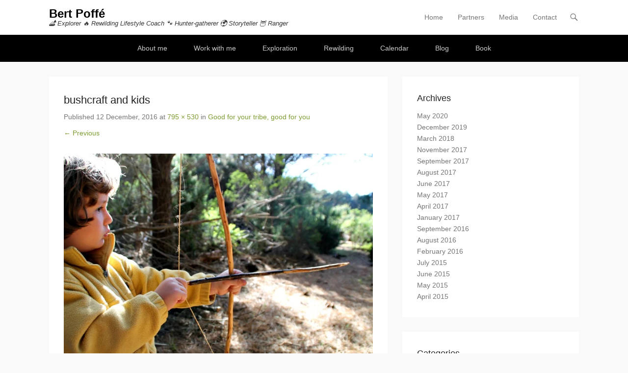

--- FILE ---
content_type: text/html; charset=UTF-8
request_url: https://www.bertpoffe.com/2015/05/22/good-tribe-good/bushcraft-resized/
body_size: 22939
content:
<!DOCTYPE html>
<!--[if IE 6]>
<html id="ie6" lang="en-US">
<![endif]-->
<!--[if IE 7]>
<html id="ie7" lang="en-US">
<![endif]-->
<!--[if IE 8]>
<html id="ie8" lang="en-US">
<![endif]-->
<!--[if !(IE 6) | !(IE 7) | !(IE 8)  ]><!-->
<html lang="en-US">
<!--<![endif]-->
<head>
	<meta charset="UTF-8" />
	<link rel="profile" href="http://gmpg.org/xfn/11" />
	<link rel="pingback" href="https://www.bertpoffe.com/xmlrpc.php" />
<meta name='robots' content='index, follow, max-image-preview:large, max-snippet:-1, max-video-preview:-1' />
<meta name="viewport" content="width=device-width, initial-scale=1, minimum-scale=1">
	<!-- This site is optimized with the Yoast SEO plugin v26.8 - https://yoast.com/product/yoast-seo-wordpress/ -->
	<title>bushcraft and kids | Bert Poffé</title>
	<link rel="canonical" href="https://www.bertpoffe.com/2015/05/22/good-tribe-good/bushcraft-resized/" />
	<meta property="og:locale" content="en_US" />
	<meta property="og:type" content="article" />
	<meta property="og:title" content="bushcraft and kids | Bert Poffé" />
	<meta property="og:url" content="https://www.bertpoffe.com/2015/05/22/good-tribe-good/bushcraft-resized/" />
	<meta property="og:site_name" content="Bert Poffé" />
	<meta property="article:publisher" content="https://www.facebook.com/Bert.Poffe" />
	<meta property="article:modified_time" content="2016-12-22T13:28:20+00:00" />
	<meta property="og:image" content="https://www.bertpoffe.com/2015/05/22/good-tribe-good/bushcraft-resized" />
	<meta property="og:image:width" content="795" />
	<meta property="og:image:height" content="530" />
	<meta property="og:image:type" content="image/jpeg" />
	<meta name="twitter:card" content="summary_large_image" />
	<meta name="twitter:site" content="@bertpoffe" />
	<script type="application/ld+json" class="yoast-schema-graph">{"@context":"https://schema.org","@graph":[{"@type":"WebPage","@id":"https://www.bertpoffe.com/2015/05/22/good-tribe-good/bushcraft-resized/","url":"https://www.bertpoffe.com/2015/05/22/good-tribe-good/bushcraft-resized/","name":"bushcraft and kids | Bert Poffé","isPartOf":{"@id":"https://www.bertpoffe.com/#website"},"primaryImageOfPage":{"@id":"https://www.bertpoffe.com/2015/05/22/good-tribe-good/bushcraft-resized/#primaryimage"},"image":{"@id":"https://www.bertpoffe.com/2015/05/22/good-tribe-good/bushcraft-resized/#primaryimage"},"thumbnailUrl":"https://www.bertpoffe.com/wp-content/uploads/2016/12/bushcraft-resized.jpg","datePublished":"2016-12-12T10:06:41+00:00","dateModified":"2016-12-22T13:28:20+00:00","breadcrumb":{"@id":"https://www.bertpoffe.com/2015/05/22/good-tribe-good/bushcraft-resized/#breadcrumb"},"inLanguage":"en-US","potentialAction":[{"@type":"ReadAction","target":["https://www.bertpoffe.com/2015/05/22/good-tribe-good/bushcraft-resized/"]}]},{"@type":"ImageObject","inLanguage":"en-US","@id":"https://www.bertpoffe.com/2015/05/22/good-tribe-good/bushcraft-resized/#primaryimage","url":"https://www.bertpoffe.com/wp-content/uploads/2016/12/bushcraft-resized.jpg","contentUrl":"https://www.bertpoffe.com/wp-content/uploads/2016/12/bushcraft-resized.jpg","width":795,"height":530},{"@type":"BreadcrumbList","@id":"https://www.bertpoffe.com/2015/05/22/good-tribe-good/bushcraft-resized/#breadcrumb","itemListElement":[{"@type":"ListItem","position":1,"name":"Home","item":"https://www.bertpoffe.com/"},{"@type":"ListItem","position":2,"name":"Good for your tribe, good for you","item":"https://www.bertpoffe.com/2015/05/22/good-tribe-good/"},{"@type":"ListItem","position":3,"name":"bushcraft and kids"}]},{"@type":"WebSite","@id":"https://www.bertpoffe.com/#website","url":"https://www.bertpoffe.com/","name":"Bert Poffé","description":"🏕 Explorer 🔥 Rewilding Lifestyle Coach 🐾 Hunter-gatherer 🌍 Storyteller 🦉 Ranger","potentialAction":[{"@type":"SearchAction","target":{"@type":"EntryPoint","urlTemplate":"https://www.bertpoffe.com/?s={search_term_string}"},"query-input":{"@type":"PropertyValueSpecification","valueRequired":true,"valueName":"search_term_string"}}],"inLanguage":"en-US"}]}</script>
	<!-- / Yoast SEO plugin. -->


<link rel='dns-prefetch' href='//www.googletagmanager.com' />
<link rel="alternate" type="application/rss+xml" title="Bert Poffé &raquo; Feed" href="https://www.bertpoffe.com/feed/" />
<link rel="alternate" type="application/rss+xml" title="Bert Poffé &raquo; Comments Feed" href="https://www.bertpoffe.com/comments/feed/" />
<link rel="alternate" type="application/rss+xml" title="Bert Poffé &raquo; bushcraft and kids Comments Feed" href="https://www.bertpoffe.com/2015/05/22/good-tribe-good/bushcraft-resized/#main/feed/" />
<link rel="alternate" title="oEmbed (JSON)" type="application/json+oembed" href="https://www.bertpoffe.com/wp-json/oembed/1.0/embed?url=https%3A%2F%2Fwww.bertpoffe.com%2F2015%2F05%2F22%2Fgood-tribe-good%2Fbushcraft-resized%2F%23main" />
<link rel="alternate" title="oEmbed (XML)" type="text/xml+oembed" href="https://www.bertpoffe.com/wp-json/oembed/1.0/embed?url=https%3A%2F%2Fwww.bertpoffe.com%2F2015%2F05%2F22%2Fgood-tribe-good%2Fbushcraft-resized%2F%23main&#038;format=xml" />
<style id='wp-img-auto-sizes-contain-inline-css' type='text/css'>
img:is([sizes=auto i],[sizes^="auto," i]){contain-intrinsic-size:3000px 1500px}
/*# sourceURL=wp-img-auto-sizes-contain-inline-css */
</style>

<link rel='stylesheet' id='sbi_styles-css' href='https://www.bertpoffe.com/wp-content/plugins/instagram-feed/css/sbi-styles.min.css?ver=6.10.0' type='text/css' media='all' />
<style id='wp-emoji-styles-inline-css' type='text/css'>

	img.wp-smiley, img.emoji {
		display: inline !important;
		border: none !important;
		box-shadow: none !important;
		height: 1em !important;
		width: 1em !important;
		margin: 0 0.07em !important;
		vertical-align: -0.1em !important;
		background: none !important;
		padding: 0 !important;
	}
/*# sourceURL=wp-emoji-styles-inline-css */
</style>
<link rel='stylesheet' id='wp-block-library-css' href='https://www.bertpoffe.com/wp-includes/css/dist/block-library/style.min.css?ver=6.9' type='text/css' media='all' />
<style id='global-styles-inline-css' type='text/css'>
:root{--wp--preset--aspect-ratio--square: 1;--wp--preset--aspect-ratio--4-3: 4/3;--wp--preset--aspect-ratio--3-4: 3/4;--wp--preset--aspect-ratio--3-2: 3/2;--wp--preset--aspect-ratio--2-3: 2/3;--wp--preset--aspect-ratio--16-9: 16/9;--wp--preset--aspect-ratio--9-16: 9/16;--wp--preset--color--black: #111111;--wp--preset--color--cyan-bluish-gray: #abb8c3;--wp--preset--color--white: #ffffff;--wp--preset--color--pale-pink: #f78da7;--wp--preset--color--vivid-red: #cf2e2e;--wp--preset--color--luminous-vivid-orange: #ff6900;--wp--preset--color--luminous-vivid-amber: #fcb900;--wp--preset--color--light-green-cyan: #7bdcb5;--wp--preset--color--vivid-green-cyan: #00d084;--wp--preset--color--pale-cyan-blue: #8ed1fc;--wp--preset--color--vivid-cyan-blue: #0693e3;--wp--preset--color--vivid-purple: #9b51e0;--wp--preset--color--gray: #f4f4f4;--wp--preset--color--yellow: #e5ae4a;--wp--preset--color--blue: #21759b;--wp--preset--color--green: #7c9b30;--wp--preset--gradient--vivid-cyan-blue-to-vivid-purple: linear-gradient(135deg,rgb(6,147,227) 0%,rgb(155,81,224) 100%);--wp--preset--gradient--light-green-cyan-to-vivid-green-cyan: linear-gradient(135deg,rgb(122,220,180) 0%,rgb(0,208,130) 100%);--wp--preset--gradient--luminous-vivid-amber-to-luminous-vivid-orange: linear-gradient(135deg,rgb(252,185,0) 0%,rgb(255,105,0) 100%);--wp--preset--gradient--luminous-vivid-orange-to-vivid-red: linear-gradient(135deg,rgb(255,105,0) 0%,rgb(207,46,46) 100%);--wp--preset--gradient--very-light-gray-to-cyan-bluish-gray: linear-gradient(135deg,rgb(238,238,238) 0%,rgb(169,184,195) 100%);--wp--preset--gradient--cool-to-warm-spectrum: linear-gradient(135deg,rgb(74,234,220) 0%,rgb(151,120,209) 20%,rgb(207,42,186) 40%,rgb(238,44,130) 60%,rgb(251,105,98) 80%,rgb(254,248,76) 100%);--wp--preset--gradient--blush-light-purple: linear-gradient(135deg,rgb(255,206,236) 0%,rgb(152,150,240) 100%);--wp--preset--gradient--blush-bordeaux: linear-gradient(135deg,rgb(254,205,165) 0%,rgb(254,45,45) 50%,rgb(107,0,62) 100%);--wp--preset--gradient--luminous-dusk: linear-gradient(135deg,rgb(255,203,112) 0%,rgb(199,81,192) 50%,rgb(65,88,208) 100%);--wp--preset--gradient--pale-ocean: linear-gradient(135deg,rgb(255,245,203) 0%,rgb(182,227,212) 50%,rgb(51,167,181) 100%);--wp--preset--gradient--electric-grass: linear-gradient(135deg,rgb(202,248,128) 0%,rgb(113,206,126) 100%);--wp--preset--gradient--midnight: linear-gradient(135deg,rgb(2,3,129) 0%,rgb(40,116,252) 100%);--wp--preset--font-size--small: 14px;--wp--preset--font-size--medium: 20px;--wp--preset--font-size--large: 48px;--wp--preset--font-size--x-large: 42px;--wp--preset--font-size--normal: 17px;--wp--preset--font-size--huge: 64px;--wp--preset--spacing--20: 0.44rem;--wp--preset--spacing--30: 0.67rem;--wp--preset--spacing--40: 1rem;--wp--preset--spacing--50: 1.5rem;--wp--preset--spacing--60: 2.25rem;--wp--preset--spacing--70: 3.38rem;--wp--preset--spacing--80: 5.06rem;--wp--preset--shadow--natural: 6px 6px 9px rgba(0, 0, 0, 0.2);--wp--preset--shadow--deep: 12px 12px 50px rgba(0, 0, 0, 0.4);--wp--preset--shadow--sharp: 6px 6px 0px rgba(0, 0, 0, 0.2);--wp--preset--shadow--outlined: 6px 6px 0px -3px rgb(255, 255, 255), 6px 6px rgb(0, 0, 0);--wp--preset--shadow--crisp: 6px 6px 0px rgb(0, 0, 0);}:where(.is-layout-flex){gap: 0.5em;}:where(.is-layout-grid){gap: 0.5em;}body .is-layout-flex{display: flex;}.is-layout-flex{flex-wrap: wrap;align-items: center;}.is-layout-flex > :is(*, div){margin: 0;}body .is-layout-grid{display: grid;}.is-layout-grid > :is(*, div){margin: 0;}:where(.wp-block-columns.is-layout-flex){gap: 2em;}:where(.wp-block-columns.is-layout-grid){gap: 2em;}:where(.wp-block-post-template.is-layout-flex){gap: 1.25em;}:where(.wp-block-post-template.is-layout-grid){gap: 1.25em;}.has-black-color{color: var(--wp--preset--color--black) !important;}.has-cyan-bluish-gray-color{color: var(--wp--preset--color--cyan-bluish-gray) !important;}.has-white-color{color: var(--wp--preset--color--white) !important;}.has-pale-pink-color{color: var(--wp--preset--color--pale-pink) !important;}.has-vivid-red-color{color: var(--wp--preset--color--vivid-red) !important;}.has-luminous-vivid-orange-color{color: var(--wp--preset--color--luminous-vivid-orange) !important;}.has-luminous-vivid-amber-color{color: var(--wp--preset--color--luminous-vivid-amber) !important;}.has-light-green-cyan-color{color: var(--wp--preset--color--light-green-cyan) !important;}.has-vivid-green-cyan-color{color: var(--wp--preset--color--vivid-green-cyan) !important;}.has-pale-cyan-blue-color{color: var(--wp--preset--color--pale-cyan-blue) !important;}.has-vivid-cyan-blue-color{color: var(--wp--preset--color--vivid-cyan-blue) !important;}.has-vivid-purple-color{color: var(--wp--preset--color--vivid-purple) !important;}.has-black-background-color{background-color: var(--wp--preset--color--black) !important;}.has-cyan-bluish-gray-background-color{background-color: var(--wp--preset--color--cyan-bluish-gray) !important;}.has-white-background-color{background-color: var(--wp--preset--color--white) !important;}.has-pale-pink-background-color{background-color: var(--wp--preset--color--pale-pink) !important;}.has-vivid-red-background-color{background-color: var(--wp--preset--color--vivid-red) !important;}.has-luminous-vivid-orange-background-color{background-color: var(--wp--preset--color--luminous-vivid-orange) !important;}.has-luminous-vivid-amber-background-color{background-color: var(--wp--preset--color--luminous-vivid-amber) !important;}.has-light-green-cyan-background-color{background-color: var(--wp--preset--color--light-green-cyan) !important;}.has-vivid-green-cyan-background-color{background-color: var(--wp--preset--color--vivid-green-cyan) !important;}.has-pale-cyan-blue-background-color{background-color: var(--wp--preset--color--pale-cyan-blue) !important;}.has-vivid-cyan-blue-background-color{background-color: var(--wp--preset--color--vivid-cyan-blue) !important;}.has-vivid-purple-background-color{background-color: var(--wp--preset--color--vivid-purple) !important;}.has-black-border-color{border-color: var(--wp--preset--color--black) !important;}.has-cyan-bluish-gray-border-color{border-color: var(--wp--preset--color--cyan-bluish-gray) !important;}.has-white-border-color{border-color: var(--wp--preset--color--white) !important;}.has-pale-pink-border-color{border-color: var(--wp--preset--color--pale-pink) !important;}.has-vivid-red-border-color{border-color: var(--wp--preset--color--vivid-red) !important;}.has-luminous-vivid-orange-border-color{border-color: var(--wp--preset--color--luminous-vivid-orange) !important;}.has-luminous-vivid-amber-border-color{border-color: var(--wp--preset--color--luminous-vivid-amber) !important;}.has-light-green-cyan-border-color{border-color: var(--wp--preset--color--light-green-cyan) !important;}.has-vivid-green-cyan-border-color{border-color: var(--wp--preset--color--vivid-green-cyan) !important;}.has-pale-cyan-blue-border-color{border-color: var(--wp--preset--color--pale-cyan-blue) !important;}.has-vivid-cyan-blue-border-color{border-color: var(--wp--preset--color--vivid-cyan-blue) !important;}.has-vivid-purple-border-color{border-color: var(--wp--preset--color--vivid-purple) !important;}.has-vivid-cyan-blue-to-vivid-purple-gradient-background{background: var(--wp--preset--gradient--vivid-cyan-blue-to-vivid-purple) !important;}.has-light-green-cyan-to-vivid-green-cyan-gradient-background{background: var(--wp--preset--gradient--light-green-cyan-to-vivid-green-cyan) !important;}.has-luminous-vivid-amber-to-luminous-vivid-orange-gradient-background{background: var(--wp--preset--gradient--luminous-vivid-amber-to-luminous-vivid-orange) !important;}.has-luminous-vivid-orange-to-vivid-red-gradient-background{background: var(--wp--preset--gradient--luminous-vivid-orange-to-vivid-red) !important;}.has-very-light-gray-to-cyan-bluish-gray-gradient-background{background: var(--wp--preset--gradient--very-light-gray-to-cyan-bluish-gray) !important;}.has-cool-to-warm-spectrum-gradient-background{background: var(--wp--preset--gradient--cool-to-warm-spectrum) !important;}.has-blush-light-purple-gradient-background{background: var(--wp--preset--gradient--blush-light-purple) !important;}.has-blush-bordeaux-gradient-background{background: var(--wp--preset--gradient--blush-bordeaux) !important;}.has-luminous-dusk-gradient-background{background: var(--wp--preset--gradient--luminous-dusk) !important;}.has-pale-ocean-gradient-background{background: var(--wp--preset--gradient--pale-ocean) !important;}.has-electric-grass-gradient-background{background: var(--wp--preset--gradient--electric-grass) !important;}.has-midnight-gradient-background{background: var(--wp--preset--gradient--midnight) !important;}.has-small-font-size{font-size: var(--wp--preset--font-size--small) !important;}.has-medium-font-size{font-size: var(--wp--preset--font-size--medium) !important;}.has-large-font-size{font-size: var(--wp--preset--font-size--large) !important;}.has-x-large-font-size{font-size: var(--wp--preset--font-size--x-large) !important;}
/*# sourceURL=global-styles-inline-css */
</style>

<style id='classic-theme-styles-inline-css' type='text/css'>
/*! This file is auto-generated */
.wp-block-button__link{color:#fff;background-color:#32373c;border-radius:9999px;box-shadow:none;text-decoration:none;padding:calc(.667em + 2px) calc(1.333em + 2px);font-size:1.125em}.wp-block-file__button{background:#32373c;color:#fff;text-decoration:none}
/*# sourceURL=/wp-includes/css/classic-themes.min.css */
</style>
<link rel='stylesheet' id='contact-form-7-css' href='https://www.bertpoffe.com/wp-content/plugins/contact-form-7/includes/css/styles.css?ver=6.1.4' type='text/css' media='all' />
<link rel='stylesheet' id='parent-style-css' href='https://www.bertpoffe.com/wp-content/themes/adventurous/style.css?ver=6.9' type='text/css' media='all' />
<link rel='stylesheet' id='adventurous-style-css' href='https://www.bertpoffe.com/wp-content/themes/adventurous-child/style.css?ver=20240911-81710' type='text/css' media='all' />
<link rel='stylesheet' id='adventurous-block-style-css' href='https://www.bertpoffe.com/wp-content/themes/adventurous/css/blocks.css?ver=4.4.4' type='text/css' media='all' />
<link rel='stylesheet' id='genericons-css' href='https://www.bertpoffe.com/wp-content/themes/adventurous/css/genericons/genericons.css?ver=3.4.1' type='text/css' media='all' />
<link rel='stylesheet' id='adventurous-responsive-css' href='https://www.bertpoffe.com/wp-content/themes/adventurous/css/responsive.css?ver=6.9' type='text/css' media='all' />
<script type="text/javascript" src="https://www.bertpoffe.com/wp-includes/js/jquery/jquery.min.js?ver=3.7.1" id="jquery-core-js"></script>
<script type="text/javascript" src="https://www.bertpoffe.com/wp-includes/js/jquery/jquery-migrate.min.js?ver=3.4.1" id="jquery-migrate-js"></script>
<script type="text/javascript" src="https://www.bertpoffe.com/wp-content/themes/adventurous/js/keyboard-image-navigation.js?ver=20120202" id="keyboard-image-navigation-js"></script>
<script type="text/javascript" src="https://www.bertpoffe.com/wp-content/themes/adventurous/js/html5.min.js?ver=3.7.3" id="adventurous-html5-js"></script>
<script type="text/javascript" src="https://www.bertpoffe.com/wp-content/themes/adventurous/js/selectivizr.min.js?ver=20130114" id="selectivizr-js"></script>

<!-- Google tag (gtag.js) snippet added by Site Kit -->
<!-- Google Analytics snippet added by Site Kit -->
<script type="text/javascript" src="https://www.googletagmanager.com/gtag/js?id=G-ZZ4ENM31S2" id="google_gtagjs-js" async></script>
<script type="text/javascript" id="google_gtagjs-js-after">
/* <![CDATA[ */
window.dataLayer = window.dataLayer || [];function gtag(){dataLayer.push(arguments);}
gtag("set","linker",{"domains":["www.bertpoffe.com"]});
gtag("js", new Date());
gtag("set", "developer_id.dZTNiMT", true);
gtag("config", "G-ZZ4ENM31S2");
//# sourceURL=google_gtagjs-js-after
/* ]]> */
</script>
<link rel="https://api.w.org/" href="https://www.bertpoffe.com/wp-json/" /><link rel="alternate" title="JSON" type="application/json" href="https://www.bertpoffe.com/wp-json/wp/v2/media/548" /><link rel="EditURI" type="application/rsd+xml" title="RSD" href="https://www.bertpoffe.com/xmlrpc.php?rsd" />
<meta name="generator" content="WordPress 6.9" />
<link rel='shortlink' href='https://www.bertpoffe.com/?p=548' />
<meta name="generator" content="Site Kit by Google 1.170.0" /><style type="text/css">.recentcomments a{display:inline !important;padding:0 !important;margin:0 !important;}</style><link rel="icon" href="https://www.bertpoffe.com/wp-content/uploads/2016/12/cropped-favicon-bert-poffe-4-32x32.png" sizes="32x32" />
<link rel="icon" href="https://www.bertpoffe.com/wp-content/uploads/2016/12/cropped-favicon-bert-poffe-4-192x192.png" sizes="192x192" />
<link rel="apple-touch-icon" href="https://www.bertpoffe.com/wp-content/uploads/2016/12/cropped-favicon-bert-poffe-4-180x180.png" />
<meta name="msapplication-TileImage" content="https://www.bertpoffe.com/wp-content/uploads/2016/12/cropped-favicon-bert-poffe-4-270x270.png" />
</head>

<body class="attachment wp-singular attachment-template-default single single-attachment postid-548 attachmentid-548 attachment-jpeg wp-embed-responsive wp-theme-adventurous wp-child-theme-adventurous-child group-blog right-sidebar content-excerpt">



<div id="page" class="hfeed site">

	    
	<header id="masthead">
    
    	        
    	<div id="hgroup-wrap" class="container">
        
       		<div id="header-left"><div id="secondary-mobile-menu"><a href="#" class="mobile-nav closed"><span class="mobile-menu-bar"></span></a></div>
		<div id="hgroup" class="logo-disable"><p id="site-title">
				<a href="https://www.bertpoffe.com/" title="Bert Poffé" rel="home">Bert Poffé</a>
				</p><p id="site-description"> 🏕 Explorer 🔥 Rewilding Lifestyle Coach 🐾 Hunter-gatherer 🌍 Storyteller 🦉 Ranger</p>
		</div><!-- #hgroup -->	</div><!-- #header-left"> -->
 
    <div id="header-right" class="header-sidebar widget-area">
        <aside class="widget widget_nav_menu">
                    <div id="header-menu">
            <nav id="access" class="site-navigation" role="navigation">
                <h2 class="assistive-text">Primary Menu</h2>
                <div class="assistive-text skip-link"><a href="#content" title="Skip to content">Skip to content</a></div>
                <div class="menu-header-container"><ul class="menu"><li id="menu-item-517" class="menu-item menu-item-type-custom menu-item-object-custom menu-item-home menu-item-517"><a href="http://www.bertpoffe.com/">Home</a></li>
<li id="menu-item-526" class="menu-item menu-item-type-post_type menu-item-object-page menu-item-526"><a href="https://www.bertpoffe.com/partners/">Partners</a></li>
<li id="menu-item-778" class="menu-item menu-item-type-post_type menu-item-object-page menu-item-778"><a href="https://www.bertpoffe.com/media/">Media</a></li>
<li id="menu-item-525" class="menu-item menu-item-type-post_type menu-item-object-page menu-item-525"><a href="https://www.bertpoffe.com/contact-bert-poffe/">Contact</a></li>
</ul></div>            </nav><!-- .site-navigation .main-navigation -->
        </div>
        </aside>
        <aside class="widget widget_search" id="header-search-widget">
            <span id="header-search" href="#"></span>
            <div class="header-search-wrap displaynone">
                	<form method="get" class="searchform" action="https://www.bertpoffe.com/" role="search">
		<label for="s" class="assistive-text">Search</label>
		<input type="text" class="field" name="s" value="" id="s" placeholder="Search" />
		<input type="submit" class="submit" name="submit" id="searchsubmit" value="Search" />
	</form>
            </div>
        </aside>
        <div id="header-mobile-menu"><a href="#" class="mobile-nav closed"><span class="mobile-menu-bar"></span></a></div>  
    </div><!-- #header-right .widget-area -->
            
        </div><!-- #hgroup-wrap -->
        
                
	</header><!-- #masthead .site-header -->
    
	 
    
    <div id="main-wrapper">
		<!-- Disable Header Image -->        <div id="secondary-menu">
            <nav id="access-secondary" class="site-navigation" role="navigation">
                <h2 class="assistive-text">Secondary Menu</h2>
                <div class="menu-secondary-container"><ul class="menu"><li id="menu-item-519" class="menu-item menu-item-type-post_type menu-item-object-page menu-item-519"><a href="https://www.bertpoffe.com/bio/bert-poffe/">About me</a></li>
<li id="menu-item-523" class="menu-item menu-item-type-post_type menu-item-object-page menu-item-has-children menu-item-523"><a href="https://www.bertpoffe.com/work-with-me/">Work with me</a>
<ul class="sub-menu">
	<li id="menu-item-981" class="menu-item menu-item-type-post_type menu-item-object-page menu-item-981"><a href="https://www.bertpoffe.com/work-with-me/testimonials/">Testimonials</a></li>
</ul>
</li>
<li id="menu-item-520" class="menu-item menu-item-type-post_type menu-item-object-page menu-item-520"><a href="https://www.bertpoffe.com/bio/explorations/">Exploration</a></li>
<li id="menu-item-521" class="menu-item menu-item-type-post_type menu-item-object-page menu-item-521"><a href="https://www.bertpoffe.com/bio/rewilding/">Rewilding</a></li>
<li id="menu-item-779" class="menu-item menu-item-type-post_type menu-item-object-page menu-item-779"><a href="https://www.bertpoffe.com/calendar/">Calendar</a></li>
<li id="menu-item-522" class="menu-item menu-item-type-post_type menu-item-object-page current_page_parent menu-item-522"><a href="https://www.bertpoffe.com/blog/">Blog</a></li>
<li id="menu-item-1464" class="menu-item menu-item-type-post_type menu-item-object-page menu-item-1464"><a href="https://www.bertpoffe.com/rewilding-herontdek-je-natuurinstinct/">Book</a></li>
</ul></div>            </nav><!-- .site-navigation .main-navigation -->
        </div>
	    
        
		<div id="main"> 
                 
			<div id="content-sidebar" class="container">
    <div id="primary" class="content-area image-attachment">
		<div id="content" class="site-content" role="main">

			
				<article id="post-548" class="post-548 attachment type-attachment status-inherit hentry">

					<div class="entry-container">

						<header class="entry-header">
                            <h1 class="entry-title">bushcraft and kids</h1>

                            <div class="entry-meta">
                                Published <span class="entry-date"><time class="entry-date" datetime="2016-12-12T10:06:41+00:00" pubdate>12 December, 2016</time></span> at <a href="https://www.bertpoffe.com/wp-content/uploads/2016/12/bushcraft-resized.jpg" title="Link to full-size image">795 &times; 530</a> in <a href="https://www.bertpoffe.com/2015/05/22/good-tribe-good/" title="Return to Good for your tribe, good for you" rel="gallery">Good for your tribe, good for you</a>                                                            </div><!-- .entry-meta -->

                            <nav id="image-navigation" class="site-image-navigation">
                                <span class="previous-image"><a href='https://www.bertpoffe.com/2015/05/22/good-tribe-good/bushcraft-3-resized/#main'>&larr; Previous</a></span>
                                <span class="next-image"></span>
                            </nav><!-- #image-navigation -->

                        </header><!-- .entry-header -->

                        <div class="entry-content">

                            <div class="entry-attachment">
                                <div class="attachment">
                                    
                                    <a href="https://www.bertpoffe.com/2015/05/22/good-tribe-good/bushcraft-3-resized/#main" title="bushcraft and kids" rel="attachment"><img width="795" height="530" src="https://www.bertpoffe.com/wp-content/uploads/2016/12/bushcraft-resized.jpg" class="attachment-full size-full" alt="" decoding="async" fetchpriority="high" srcset="https://www.bertpoffe.com/wp-content/uploads/2016/12/bushcraft-resized.jpg 795w, https://www.bertpoffe.com/wp-content/uploads/2016/12/bushcraft-resized-300x200.jpg 300w, https://www.bertpoffe.com/wp-content/uploads/2016/12/bushcraft-resized-768x512.jpg 768w, https://www.bertpoffe.com/wp-content/uploads/2016/12/bushcraft-resized-400x267.jpg 400w" sizes="(max-width: 795px) 100vw, 795px" /></a>
                                </div><!-- .attachment -->

                                                            </div><!-- .entry-attachment -->

                                                        
                        </div><!-- .entry-content -->

                        <footer class="entry-meta">
							                                Trackbacks are closed, but you can <a class="comment-link" href="#respond" title="Post a comment">post a comment</a>.                                                                                </footer><!-- .entry-meta -->

                   	</div><!-- .entry-container -->

				</article><!-- #post-548 -->

				

	<div id="comments" class="comments-area">

	
	
	
		<div id="respond" class="comment-respond">
		<h3 id="reply-title" class="comment-reply-title">Leave a Reply <small><a rel="nofollow" id="cancel-comment-reply-link" href="/2015/05/22/good-tribe-good/bushcraft-resized/#respond" style="display:none;">Cancel reply</a></small></h3><form action="https://www.bertpoffe.com/wp-comments-post.php" method="post" id="commentform" class="comment-form"><p class="comment-notes"><span id="email-notes">Your email address will not be published.</span> <span class="required-field-message">Required fields are marked <span class="required">*</span></span></p><p class="comment-form-comment"><label for="comment">Comment <span class="required">*</span></label> <textarea id="comment" name="comment" cols="45" rows="8" maxlength="65525" required="required"></textarea></p><p class="comment-form-author"><label for="author">Name <span class="required">*</span></label> <input id="author" name="author" type="text" value="" size="30" maxlength="245" autocomplete="name" required="required" /></p>
<p class="comment-form-email"><label for="email">Email <span class="required">*</span></label> <input id="email" name="email" type="text" value="" size="30" maxlength="100" aria-describedby="email-notes" autocomplete="email" required="required" /></p>
<p class="comment-form-url"><label for="url">Website</label> <input id="url" name="url" type="text" value="" size="30" maxlength="200" autocomplete="url" /></p>
<p class="comment-form-cookies-consent"><input id="wp-comment-cookies-consent" name="wp-comment-cookies-consent" type="checkbox" value="yes" /> <label for="wp-comment-cookies-consent">Save my name, email, and website in this browser for the next time I comment.</label></p>
<p class="form-submit"><input name="submit" type="submit" id="submit" class="submit" value="Post Comment" /> <input type='hidden' name='comment_post_ID' value='548' id='comment_post_ID' />
<input type='hidden' name='comment_parent' id='comment_parent' value='0' />
</p><p style="display: none;"><input type="hidden" id="akismet_comment_nonce" name="akismet_comment_nonce" value="c6543fab0c" /></p><p style="display: none !important;" class="akismet-fields-container" data-prefix="ak_"><label>&#916;<textarea name="ak_hp_textarea" cols="45" rows="8" maxlength="100"></textarea></label><input type="hidden" id="ak_js_1" name="ak_js" value="231"/><script>document.getElementById( "ak_js_1" ).setAttribute( "value", ( new Date() ).getTime() );</script></p></form>	</div><!-- #respond -->
	
</div><!-- #comments .comments-area -->
			
			</div><!-- #content .site-content -->
		</div><!-- #primary .content-area -->


	<div id="secondary" class="widget-area" role="complementary">
		<aside id="archives-2" class="widget widget_archive"><h3 class="widget-title">Archives</h3>
			<ul>
					<li><a href='https://www.bertpoffe.com/2020/05/'>May 2020</a></li>
	<li><a href='https://www.bertpoffe.com/2019/12/'>December 2019</a></li>
	<li><a href='https://www.bertpoffe.com/2018/03/'>March 2018</a></li>
	<li><a href='https://www.bertpoffe.com/2017/11/'>November 2017</a></li>
	<li><a href='https://www.bertpoffe.com/2017/09/'>September 2017</a></li>
	<li><a href='https://www.bertpoffe.com/2017/08/'>August 2017</a></li>
	<li><a href='https://www.bertpoffe.com/2017/06/'>June 2017</a></li>
	<li><a href='https://www.bertpoffe.com/2017/05/'>May 2017</a></li>
	<li><a href='https://www.bertpoffe.com/2017/04/'>April 2017</a></li>
	<li><a href='https://www.bertpoffe.com/2017/01/'>January 2017</a></li>
	<li><a href='https://www.bertpoffe.com/2016/09/'>September 2016</a></li>
	<li><a href='https://www.bertpoffe.com/2016/08/'>August 2016</a></li>
	<li><a href='https://www.bertpoffe.com/2016/02/'>February 2016</a></li>
	<li><a href='https://www.bertpoffe.com/2015/07/'>July 2015</a></li>
	<li><a href='https://www.bertpoffe.com/2015/06/'>June 2015</a></li>
	<li><a href='https://www.bertpoffe.com/2015/05/'>May 2015</a></li>
	<li><a href='https://www.bertpoffe.com/2015/04/'>April 2015</a></li>
			</ul>

			</aside><aside id="categories-2" class="widget widget_categories"><h3 class="widget-title">Categories</h3>
			<ul>
					<li class="cat-item cat-item-8"><a href="https://www.bertpoffe.com/category/ancestral-skills/">Ancestral skills</a>
</li>
	<li class="cat-item cat-item-6"><a href="https://www.bertpoffe.com/category/ancestral-skills/bushcraft/">Bushcraft</a>
</li>
	<li class="cat-item cat-item-5"><a href="https://www.bertpoffe.com/category/diet/">Diet</a>
</li>
	<li class="cat-item cat-item-68"><a href="https://www.bertpoffe.com/category/exploring/">exploring</a>
</li>
	<li class="cat-item cat-item-30"><a href="https://www.bertpoffe.com/category/movement/">Movement</a>
</li>
	<li class="cat-item cat-item-4"><a href="https://www.bertpoffe.com/category/rewilding/">Rewilding</a>
</li>
	<li class="cat-item cat-item-7"><a href="https://www.bertpoffe.com/category/ancestral-skills/survival/">Survival</a>
</li>
	<li class="cat-item cat-item-1"><a href="https://www.bertpoffe.com/category/uncategorized/">Uncategorized</a>
</li>
			</ul>

			</aside><aside id="tag_cloud-2" class="widget widget_tag_cloud"><h3 class="widget-title">Tags</h3><div class="tagcloud"><a href="https://www.bertpoffe.com/tag/archery/" class="tag-cloud-link tag-link-32 tag-link-position-1" style="font-size: 11.876923076923pt;" aria-label="archery (2 items)">archery</a>
<a href="https://www.bertpoffe.com/tag/arrows/" class="tag-cloud-link tag-link-33 tag-link-position-2" style="font-size: 8pt;" aria-label="arrows (1 item)">arrows</a>
<a href="https://www.bertpoffe.com/tag/atacama/" class="tag-cloud-link tag-link-25 tag-link-position-3" style="font-size: 8pt;" aria-label="Atacama (1 item)">Atacama</a>
<a href="https://www.bertpoffe.com/tag/barefoot/" class="tag-cloud-link tag-link-11 tag-link-position-4" style="font-size: 8pt;" aria-label="barefoot (1 item)">barefoot</a>
<a href="https://www.bertpoffe.com/tag/bearpaw/" class="tag-cloud-link tag-link-36 tag-link-position-5" style="font-size: 11.876923076923pt;" aria-label="Bearpaw (2 items)">Bearpaw</a>
<a href="https://www.bertpoffe.com/tag/bert-poffe/" class="tag-cloud-link tag-link-29 tag-link-position-6" style="font-size: 8pt;" aria-label="Bert Poffé (1 item)">Bert Poffé</a>
<a href="https://www.bertpoffe.com/tag/bow/" class="tag-cloud-link tag-link-19 tag-link-position-7" style="font-size: 11.876923076923pt;" aria-label="bow (2 items)">bow</a>
<a href="https://www.bertpoffe.com/tag/bows-and-arrows/" class="tag-cloud-link tag-link-21 tag-link-position-8" style="font-size: 11.876923076923pt;" aria-label="bows and arrows (2 items)">bows and arrows</a>
<a href="https://www.bertpoffe.com/tag/bushcraft/" class="tag-cloud-link tag-link-61 tag-link-position-9" style="font-size: 8pt;" aria-label="bushcraft (1 item)">bushcraft</a>
<a href="https://www.bertpoffe.com/tag/canada/" class="tag-cloud-link tag-link-18 tag-link-position-10" style="font-size: 8pt;" aria-label="Canada (1 item)">Canada</a>
<a href="https://www.bertpoffe.com/tag/canoeing/" class="tag-cloud-link tag-link-67 tag-link-position-11" style="font-size: 8pt;" aria-label="canoeing (1 item)">canoeing</a>
<a href="https://www.bertpoffe.com/tag/certification/" class="tag-cloud-link tag-link-37 tag-link-position-12" style="font-size: 8pt;" aria-label="Certification (1 item)">Certification</a>
<a href="https://www.bertpoffe.com/tag/coaching/" class="tag-cloud-link tag-link-55 tag-link-position-13" style="font-size: 8pt;" aria-label="coaching (1 item)">coaching</a>
<a href="https://www.bertpoffe.com/tag/diet/" class="tag-cloud-link tag-link-51 tag-link-position-14" style="font-size: 11.876923076923pt;" aria-label="diet (2 items)">diet</a>
<a href="https://www.bertpoffe.com/tag/domestication/" class="tag-cloud-link tag-link-58 tag-link-position-15" style="font-size: 8pt;" aria-label="domestication (1 item)">domestication</a>
<a href="https://www.bertpoffe.com/tag/erwan-le-corre-movnat/" class="tag-cloud-link tag-link-56 tag-link-position-16" style="font-size: 8pt;" aria-label="ERwan Le Corre MovNat (1 item)">ERwan Le Corre MovNat</a>
<a href="https://www.bertpoffe.com/tag/first-nations/" class="tag-cloud-link tag-link-15 tag-link-position-17" style="font-size: 11.876923076923pt;" aria-label="First Nations (2 items)">First Nations</a>
<a href="https://www.bertpoffe.com/tag/fishing/" class="tag-cloud-link tag-link-57 tag-link-position-18" style="font-size: 8pt;" aria-label="fishing (1 item)">fishing</a>
<a href="https://www.bertpoffe.com/tag/flemish-bowhunting-association/" class="tag-cloud-link tag-link-53 tag-link-position-19" style="font-size: 8pt;" aria-label="Flemish bowhunting association (1 item)">Flemish bowhunting association</a>
<a href="https://www.bertpoffe.com/tag/free/" class="tag-cloud-link tag-link-59 tag-link-position-20" style="font-size: 8pt;" aria-label="free (1 item)">free</a>
<a href="https://www.bertpoffe.com/tag/henry-bodnik/" class="tag-cloud-link tag-link-34 tag-link-position-21" style="font-size: 8pt;" aria-label="Henry Bodnik (1 item)">Henry Bodnik</a>
<a href="https://www.bertpoffe.com/tag/hunter-gatherer/" class="tag-cloud-link tag-link-16 tag-link-position-22" style="font-size: 16.615384615385pt;" aria-label="hunter-gatherer (4 items)">hunter-gatherer</a>
<a href="https://www.bertpoffe.com/tag/hunting/" class="tag-cloud-link tag-link-22 tag-link-position-23" style="font-size: 11.876923076923pt;" aria-label="hunting (2 items)">hunting</a>
<a href="https://www.bertpoffe.com/tag/instinctive-archery/" class="tag-cloud-link tag-link-20 tag-link-position-24" style="font-size: 11.876923076923pt;" aria-label="instinctive archery (2 items)">instinctive archery</a>
<a href="https://www.bertpoffe.com/tag/knives/" class="tag-cloud-link tag-link-49 tag-link-position-25" style="font-size: 8pt;" aria-label="knives (1 item)">knives</a>
<a href="https://www.bertpoffe.com/tag/kuiu/" class="tag-cloud-link tag-link-52 tag-link-position-26" style="font-size: 8pt;" aria-label="kuiu (1 item)">kuiu</a>
<a href="https://www.bertpoffe.com/tag/lifesstyle/" class="tag-cloud-link tag-link-27 tag-link-position-27" style="font-size: 8pt;" aria-label="lifesstyle (1 item)">lifesstyle</a>
<a href="https://www.bertpoffe.com/tag/lifestyle/" class="tag-cloud-link tag-link-41 tag-link-position-28" style="font-size: 11.876923076923pt;" aria-label="lifestyle (2 items)">lifestyle</a>
<a href="https://www.bertpoffe.com/tag/lure-of-the-north/" class="tag-cloud-link tag-link-46 tag-link-position-29" style="font-size: 8pt;" aria-label="Lure of the North (1 item)">Lure of the North</a>
<a href="https://www.bertpoffe.com/tag/movement/" class="tag-cloud-link tag-link-31 tag-link-position-30" style="font-size: 8pt;" aria-label="Movement (1 item)">Movement</a>
<a href="https://www.bertpoffe.com/tag/movnat/" class="tag-cloud-link tag-link-23 tag-link-position-31" style="font-size: 14.461538461538pt;" aria-label="MovNat (3 items)">MovNat</a>
<a href="https://www.bertpoffe.com/tag/muela/" class="tag-cloud-link tag-link-48 tag-link-position-32" style="font-size: 8pt;" aria-label="Muela (1 item)">Muela</a>
<a href="https://www.bertpoffe.com/tag/mukluks/" class="tag-cloud-link tag-link-47 tag-link-position-33" style="font-size: 8pt;" aria-label="Mukluks (1 item)">Mukluks</a>
<a href="https://www.bertpoffe.com/tag/nordi-bushcraft/" class="tag-cloud-link tag-link-66 tag-link-position-34" style="font-size: 8pt;" aria-label="Nordi bushcraft (1 item)">Nordi bushcraft</a>
<a href="https://www.bertpoffe.com/tag/nordic/" class="tag-cloud-link tag-link-62 tag-link-position-35" style="font-size: 8pt;" aria-label="nordic (1 item)">nordic</a>
<a href="https://www.bertpoffe.com/tag/pedro-ampuero/" class="tag-cloud-link tag-link-50 tag-link-position-36" style="font-size: 8pt;" aria-label="Pedro Ampuero (1 item)">Pedro Ampuero</a>
<a href="https://www.bertpoffe.com/tag/personal-coaching/" class="tag-cloud-link tag-link-54 tag-link-position-37" style="font-size: 8pt;" aria-label="personal coaching (1 item)">personal coaching</a>
<a href="https://www.bertpoffe.com/tag/quebec/" class="tag-cloud-link tag-link-17 tag-link-position-38" style="font-size: 8pt;" aria-label="Quebèc (1 item)">Quebèc</a>
<a href="https://www.bertpoffe.com/tag/rewilding/" class="tag-cloud-link tag-link-26 tag-link-position-39" style="font-size: 22pt;" aria-label="rewilding (8 items)">rewilding</a>
<a href="https://www.bertpoffe.com/tag/rewilding-drum/" class="tag-cloud-link tag-link-28 tag-link-position-40" style="font-size: 11.876923076923pt;" aria-label="rewilding drum (2 items)">rewilding drum</a>
<a href="https://www.bertpoffe.com/tag/stove/" class="tag-cloud-link tag-link-64 tag-link-position-41" style="font-size: 8pt;" aria-label="Stove (1 item)">Stove</a>
<a href="https://www.bertpoffe.com/tag/sweden/" class="tag-cloud-link tag-link-63 tag-link-position-42" style="font-size: 8pt;" aria-label="Sweden (1 item)">Sweden</a>
<a href="https://www.bertpoffe.com/tag/tipi/" class="tag-cloud-link tag-link-65 tag-link-position-43" style="font-size: 8pt;" aria-label="tipi (1 item)">tipi</a>
<a href="https://www.bertpoffe.com/tag/wild/" class="tag-cloud-link tag-link-60 tag-link-position-44" style="font-size: 8pt;" aria-label="wild (1 item)">wild</a>
<a href="https://www.bertpoffe.com/tag/workout/" class="tag-cloud-link tag-link-24 tag-link-position-45" style="font-size: 11.876923076923pt;" aria-label="workout (2 items)">workout</a></div>
</aside><aside id="recent-comments-2" class="widget widget_recent_comments"><h3 class="widget-title">Recent Comments</h3><ul id="recentcomments"><li class="recentcomments"><span class="comment-author-link">Kimberly</span> on <a href="https://www.bertpoffe.com/2017/09/26/little-people-just-campfire-stories/#comment-12574">The Little People, more than just campfire stories</a></li><li class="recentcomments"><span class="comment-author-link"><a href="http://www.bertpoffe.com" class="url" rel="ugc">Bert Poffé</a></span> on <a href="https://www.bertpoffe.com/2017/05/06/meat-doesnt-grow-plastics-trays/#comment-68">Pedro Ampuero: &#8220;Meat doesn&#8217;t grow on plastic trays !&#8221;</a></li><li class="recentcomments"><span class="comment-author-link"><a href="http://www.eagle-review.com" class="url" rel="ugc external nofollow">Tom W</a></span> on <a href="https://www.bertpoffe.com/2017/05/06/meat-doesnt-grow-plastics-trays/#comment-67">Pedro Ampuero: &#8220;Meat doesn&#8217;t grow on plastic trays !&#8221;</a></li><li class="recentcomments"><span class="comment-author-link"><a href="http://www.bertpoffe.com" class="url" rel="ugc">Bert Poffé</a></span> on <a href="https://www.bertpoffe.com/2017/05/06/meat-doesnt-grow-plastics-trays/#comment-66">Pedro Ampuero: &#8220;Meat doesn&#8217;t grow on plastic trays !&#8221;</a></li><li class="recentcomments"><span class="comment-author-link">Vervloet Wim</span> on <a href="https://www.bertpoffe.com/2017/05/06/meat-doesnt-grow-plastics-trays/#comment-65">Pedro Ampuero: &#8220;Meat doesn&#8217;t grow on plastic trays !&#8221;</a></li></ul></aside>
			</div><!-- #secondary .widget-area -->
	 
			</div><!-- #content-sidebar --> 
            
		</div><!-- #main -->             
     
         
        
   	</div><!-- #main-wrapper -->
           
         
    
	<footer id="colophon" role="contentinfo">
    
		
<div id="footer-sidebar">
    <div id="supplementary" class="three container">
                <div id="first" class="widget-area" role="complementary">
            <aside id="text-9" class="widget widget_text"><h3 class="widget-title">Instagram</h3>			<div class="textwidget">
<div id="sb_instagram"  class="sbi sbi_mob_col_3 sbi_tab_col_3 sbi_col_3 sbi_width_resp" style="padding-bottom: 6px;"	 data-feedid="*2"  data-res="auto" data-cols="3" data-colsmobile="3" data-colstablet="3" data-num="9" data-nummobile="9" data-item-padding="3"	 data-shortcode-atts="{&quot;feed&quot;:&quot;2&quot;}"  data-postid="548" data-locatornonce="4fc6fa5665" data-imageaspectratio="1:1" data-sbi-flags="favorLocal">
	
	<div id="sbi_images"  style="gap: 6px;">
		<div class="sbi_item sbi_type_image sbi_new sbi_transition"
	id="sbi_17852732901613674" data-date="1768470231">
	<div class="sbi_photo_wrap">
		<a class="sbi_photo" href="https://www.instagram.com/p/DThthEhiE3w/" target="_blank" rel="noopener nofollow"
			data-full-res="https://scontent-ham3-1.cdninstagram.com/v/t51.82787-15/616199259_18501164494077709_639771444457293369_n.jpg?stp=dst-jpg_e35_tt6&#038;_nc_cat=109&#038;ccb=7-5&#038;_nc_sid=18de74&#038;efg=eyJlZmdfdGFnIjoiRkVFRC5iZXN0X2ltYWdlX3VybGdlbi5DMiJ9&#038;_nc_ohc=OB3z34IJ3mIQ7kNvwEgHqgI&#038;_nc_oc=Adl_ZRP342RtIz2dpCbgEwkvsGGSDkP5nemsaku9mF3pJ4KxBJ3oCbFhaBVpQvzad7bfLvRqFv0DKw7WrtoEJgL-&#038;_nc_zt=23&#038;_nc_ht=scontent-ham3-1.cdninstagram.com&#038;edm=ANo9K5cEAAAA&#038;_nc_gid=mq3Ut5cfPhwlhrprnrDiig&#038;oh=00_AfpmWdbF-JQOHZeEu5cJTdLt8hLameTAsgBCvO-UsZj2lA&#038;oe=69769FFB"
			data-img-src-set="{&quot;d&quot;:&quot;https:\/\/scontent-ham3-1.cdninstagram.com\/v\/t51.82787-15\/616199259_18501164494077709_639771444457293369_n.jpg?stp=dst-jpg_e35_tt6&amp;_nc_cat=109&amp;ccb=7-5&amp;_nc_sid=18de74&amp;efg=eyJlZmdfdGFnIjoiRkVFRC5iZXN0X2ltYWdlX3VybGdlbi5DMiJ9&amp;_nc_ohc=OB3z34IJ3mIQ7kNvwEgHqgI&amp;_nc_oc=Adl_ZRP342RtIz2dpCbgEwkvsGGSDkP5nemsaku9mF3pJ4KxBJ3oCbFhaBVpQvzad7bfLvRqFv0DKw7WrtoEJgL-&amp;_nc_zt=23&amp;_nc_ht=scontent-ham3-1.cdninstagram.com&amp;edm=ANo9K5cEAAAA&amp;_nc_gid=mq3Ut5cfPhwlhrprnrDiig&amp;oh=00_AfpmWdbF-JQOHZeEu5cJTdLt8hLameTAsgBCvO-UsZj2lA&amp;oe=69769FFB&quot;,&quot;150&quot;:&quot;https:\/\/scontent-ham3-1.cdninstagram.com\/v\/t51.82787-15\/616199259_18501164494077709_639771444457293369_n.jpg?stp=dst-jpg_e35_tt6&amp;_nc_cat=109&amp;ccb=7-5&amp;_nc_sid=18de74&amp;efg=eyJlZmdfdGFnIjoiRkVFRC5iZXN0X2ltYWdlX3VybGdlbi5DMiJ9&amp;_nc_ohc=OB3z34IJ3mIQ7kNvwEgHqgI&amp;_nc_oc=Adl_ZRP342RtIz2dpCbgEwkvsGGSDkP5nemsaku9mF3pJ4KxBJ3oCbFhaBVpQvzad7bfLvRqFv0DKw7WrtoEJgL-&amp;_nc_zt=23&amp;_nc_ht=scontent-ham3-1.cdninstagram.com&amp;edm=ANo9K5cEAAAA&amp;_nc_gid=mq3Ut5cfPhwlhrprnrDiig&amp;oh=00_AfpmWdbF-JQOHZeEu5cJTdLt8hLameTAsgBCvO-UsZj2lA&amp;oe=69769FFB&quot;,&quot;320&quot;:&quot;https:\/\/scontent-ham3-1.cdninstagram.com\/v\/t51.82787-15\/616199259_18501164494077709_639771444457293369_n.jpg?stp=dst-jpg_e35_tt6&amp;_nc_cat=109&amp;ccb=7-5&amp;_nc_sid=18de74&amp;efg=eyJlZmdfdGFnIjoiRkVFRC5iZXN0X2ltYWdlX3VybGdlbi5DMiJ9&amp;_nc_ohc=OB3z34IJ3mIQ7kNvwEgHqgI&amp;_nc_oc=Adl_ZRP342RtIz2dpCbgEwkvsGGSDkP5nemsaku9mF3pJ4KxBJ3oCbFhaBVpQvzad7bfLvRqFv0DKw7WrtoEJgL-&amp;_nc_zt=23&amp;_nc_ht=scontent-ham3-1.cdninstagram.com&amp;edm=ANo9K5cEAAAA&amp;_nc_gid=mq3Ut5cfPhwlhrprnrDiig&amp;oh=00_AfpmWdbF-JQOHZeEu5cJTdLt8hLameTAsgBCvO-UsZj2lA&amp;oe=69769FFB&quot;,&quot;640&quot;:&quot;https:\/\/scontent-ham3-1.cdninstagram.com\/v\/t51.82787-15\/616199259_18501164494077709_639771444457293369_n.jpg?stp=dst-jpg_e35_tt6&amp;_nc_cat=109&amp;ccb=7-5&amp;_nc_sid=18de74&amp;efg=eyJlZmdfdGFnIjoiRkVFRC5iZXN0X2ltYWdlX3VybGdlbi5DMiJ9&amp;_nc_ohc=OB3z34IJ3mIQ7kNvwEgHqgI&amp;_nc_oc=Adl_ZRP342RtIz2dpCbgEwkvsGGSDkP5nemsaku9mF3pJ4KxBJ3oCbFhaBVpQvzad7bfLvRqFv0DKw7WrtoEJgL-&amp;_nc_zt=23&amp;_nc_ht=scontent-ham3-1.cdninstagram.com&amp;edm=ANo9K5cEAAAA&amp;_nc_gid=mq3Ut5cfPhwlhrprnrDiig&amp;oh=00_AfpmWdbF-JQOHZeEu5cJTdLt8hLameTAsgBCvO-UsZj2lA&amp;oe=69769FFB&quot;}">
			<span class="sbi-screenreader">Hot coffee, cold snow / cafe caliente. Nieve fria
</span>
									<img decoding="async" src="https://www.bertpoffe.com/wp-content/plugins/instagram-feed/img/placeholder.png" alt="Hot coffee, cold snow / cafe caliente. Nieve fria

#woodsman #explorer #coffee #winter #guiding" aria-hidden="true">
		</a>
	</div>
</div><div class="sbi_item sbi_type_video sbi_new sbi_transition"
	id="sbi_18033882644766185" data-date="1768422385">
	<div class="sbi_photo_wrap">
		<a class="sbi_photo" href="https://www.instagram.com/reel/DTgRsnNCDg5/" target="_blank" rel="noopener nofollow"
			data-full-res="https://scontent-ham3-1.cdninstagram.com/v/t51.82787-15/615334093_18501100363077709_1904622360596631165_n.jpg?stp=dst-jpg_e35_tt6&#038;_nc_cat=109&#038;ccb=7-5&#038;_nc_sid=18de74&#038;efg=eyJlZmdfdGFnIjoiQ0xJUFMuYmVzdF9pbWFnZV91cmxnZW4uQzIifQ%3D%3D&#038;_nc_ohc=2wPIVo1tnAUQ7kNvwFRR1Zi&#038;_nc_oc=AdntbPA2wzGROcfRvh1pBI1n_P0Jye1qRutz1zvCKn7ZEn3HU4sWa32tlYAtXLJWE-Y6ZhoXLbzoZwwyv3Y8kKDp&#038;_nc_zt=23&#038;_nc_ht=scontent-ham3-1.cdninstagram.com&#038;edm=ANo9K5cEAAAA&#038;_nc_gid=mq3Ut5cfPhwlhrprnrDiig&#038;oh=00_Afqy-eKATwbUrOn1PUZdyreAobDo8GM0J_8eos0khf-iAg&#038;oe=69768614"
			data-img-src-set="{&quot;d&quot;:&quot;https:\/\/scontent-ham3-1.cdninstagram.com\/v\/t51.82787-15\/615334093_18501100363077709_1904622360596631165_n.jpg?stp=dst-jpg_e35_tt6&amp;_nc_cat=109&amp;ccb=7-5&amp;_nc_sid=18de74&amp;efg=eyJlZmdfdGFnIjoiQ0xJUFMuYmVzdF9pbWFnZV91cmxnZW4uQzIifQ%3D%3D&amp;_nc_ohc=2wPIVo1tnAUQ7kNvwFRR1Zi&amp;_nc_oc=AdntbPA2wzGROcfRvh1pBI1n_P0Jye1qRutz1zvCKn7ZEn3HU4sWa32tlYAtXLJWE-Y6ZhoXLbzoZwwyv3Y8kKDp&amp;_nc_zt=23&amp;_nc_ht=scontent-ham3-1.cdninstagram.com&amp;edm=ANo9K5cEAAAA&amp;_nc_gid=mq3Ut5cfPhwlhrprnrDiig&amp;oh=00_Afqy-eKATwbUrOn1PUZdyreAobDo8GM0J_8eos0khf-iAg&amp;oe=69768614&quot;,&quot;150&quot;:&quot;https:\/\/scontent-ham3-1.cdninstagram.com\/v\/t51.82787-15\/615334093_18501100363077709_1904622360596631165_n.jpg?stp=dst-jpg_e35_tt6&amp;_nc_cat=109&amp;ccb=7-5&amp;_nc_sid=18de74&amp;efg=eyJlZmdfdGFnIjoiQ0xJUFMuYmVzdF9pbWFnZV91cmxnZW4uQzIifQ%3D%3D&amp;_nc_ohc=2wPIVo1tnAUQ7kNvwFRR1Zi&amp;_nc_oc=AdntbPA2wzGROcfRvh1pBI1n_P0Jye1qRutz1zvCKn7ZEn3HU4sWa32tlYAtXLJWE-Y6ZhoXLbzoZwwyv3Y8kKDp&amp;_nc_zt=23&amp;_nc_ht=scontent-ham3-1.cdninstagram.com&amp;edm=ANo9K5cEAAAA&amp;_nc_gid=mq3Ut5cfPhwlhrprnrDiig&amp;oh=00_Afqy-eKATwbUrOn1PUZdyreAobDo8GM0J_8eos0khf-iAg&amp;oe=69768614&quot;,&quot;320&quot;:&quot;https:\/\/scontent-ham3-1.cdninstagram.com\/v\/t51.82787-15\/615334093_18501100363077709_1904622360596631165_n.jpg?stp=dst-jpg_e35_tt6&amp;_nc_cat=109&amp;ccb=7-5&amp;_nc_sid=18de74&amp;efg=eyJlZmdfdGFnIjoiQ0xJUFMuYmVzdF9pbWFnZV91cmxnZW4uQzIifQ%3D%3D&amp;_nc_ohc=2wPIVo1tnAUQ7kNvwFRR1Zi&amp;_nc_oc=AdntbPA2wzGROcfRvh1pBI1n_P0Jye1qRutz1zvCKn7ZEn3HU4sWa32tlYAtXLJWE-Y6ZhoXLbzoZwwyv3Y8kKDp&amp;_nc_zt=23&amp;_nc_ht=scontent-ham3-1.cdninstagram.com&amp;edm=ANo9K5cEAAAA&amp;_nc_gid=mq3Ut5cfPhwlhrprnrDiig&amp;oh=00_Afqy-eKATwbUrOn1PUZdyreAobDo8GM0J_8eos0khf-iAg&amp;oe=69768614&quot;,&quot;640&quot;:&quot;https:\/\/scontent-ham3-1.cdninstagram.com\/v\/t51.82787-15\/615334093_18501100363077709_1904622360596631165_n.jpg?stp=dst-jpg_e35_tt6&amp;_nc_cat=109&amp;ccb=7-5&amp;_nc_sid=18de74&amp;efg=eyJlZmdfdGFnIjoiQ0xJUFMuYmVzdF9pbWFnZV91cmxnZW4uQzIifQ%3D%3D&amp;_nc_ohc=2wPIVo1tnAUQ7kNvwFRR1Zi&amp;_nc_oc=AdntbPA2wzGROcfRvh1pBI1n_P0Jye1qRutz1zvCKn7ZEn3HU4sWa32tlYAtXLJWE-Y6ZhoXLbzoZwwyv3Y8kKDp&amp;_nc_zt=23&amp;_nc_ht=scontent-ham3-1.cdninstagram.com&amp;edm=ANo9K5cEAAAA&amp;_nc_gid=mq3Ut5cfPhwlhrprnrDiig&amp;oh=00_Afqy-eKATwbUrOn1PUZdyreAobDo8GM0J_8eos0khf-iAg&amp;oe=69768614&quot;}">
			<span class="sbi-screenreader">Mont Rigi

#frreedom #rewilding #woodsman #lifesty</span>
						<svg style="color: rgba(255,255,255,1)" class="svg-inline--fa fa-play fa-w-14 sbi_playbtn" aria-label="Play" aria-hidden="true" data-fa-processed="" data-prefix="fa" data-icon="play" role="presentation" xmlns="http://www.w3.org/2000/svg" viewBox="0 0 448 512"><path fill="currentColor" d="M424.4 214.7L72.4 6.6C43.8-10.3 0 6.1 0 47.9V464c0 37.5 40.7 60.1 72.4 41.3l352-208c31.4-18.5 31.5-64.1 0-82.6z"></path></svg>			<img decoding="async" src="https://www.bertpoffe.com/wp-content/plugins/instagram-feed/img/placeholder.png" alt="Mont Rigi

#frreedom #rewilding #woodsman #lifestyle #mentoring" aria-hidden="true">
		</a>
	</div>
</div><div class="sbi_item sbi_type_image sbi_new sbi_transition"
	id="sbi_17911095153275922" data-date="1768049110">
	<div class="sbi_photo_wrap">
		<a class="sbi_photo" href="https://www.instagram.com/p/DTVKSqdCIVI/" target="_blank" rel="noopener nofollow"
			data-full-res="https://scontent-ham3-1.cdninstagram.com/v/t51.82787-15/611626649_18500473378077709_3861965816244768050_n.jpg?stp=dst-jpg_e35_tt6&#038;_nc_cat=108&#038;ccb=7-5&#038;_nc_sid=18de74&#038;efg=eyJlZmdfdGFnIjoiRkVFRC5iZXN0X2ltYWdlX3VybGdlbi5DMiJ9&#038;_nc_ohc=TpvhtEmAhpAQ7kNvwGLtiXc&#038;_nc_oc=AdkCoai455l82kVnnBP0JNJeJ4ciTEUWF36LZTGwDl_E13cuPXE7L2Y4hZ8tecyBWOST67J0Vbb0EmD0iG15miDa&#038;_nc_zt=23&#038;_nc_ht=scontent-ham3-1.cdninstagram.com&#038;edm=ANo9K5cEAAAA&#038;_nc_gid=mq3Ut5cfPhwlhrprnrDiig&#038;oh=00_Afoht8y13YGt7rwe5jmM1Stdh7it-dDot6d2rRslyccy_w&#038;oe=6976ABAA"
			data-img-src-set="{&quot;d&quot;:&quot;https:\/\/scontent-ham3-1.cdninstagram.com\/v\/t51.82787-15\/611626649_18500473378077709_3861965816244768050_n.jpg?stp=dst-jpg_e35_tt6&amp;_nc_cat=108&amp;ccb=7-5&amp;_nc_sid=18de74&amp;efg=eyJlZmdfdGFnIjoiRkVFRC5iZXN0X2ltYWdlX3VybGdlbi5DMiJ9&amp;_nc_ohc=TpvhtEmAhpAQ7kNvwGLtiXc&amp;_nc_oc=AdkCoai455l82kVnnBP0JNJeJ4ciTEUWF36LZTGwDl_E13cuPXE7L2Y4hZ8tecyBWOST67J0Vbb0EmD0iG15miDa&amp;_nc_zt=23&amp;_nc_ht=scontent-ham3-1.cdninstagram.com&amp;edm=ANo9K5cEAAAA&amp;_nc_gid=mq3Ut5cfPhwlhrprnrDiig&amp;oh=00_Afoht8y13YGt7rwe5jmM1Stdh7it-dDot6d2rRslyccy_w&amp;oe=6976ABAA&quot;,&quot;150&quot;:&quot;https:\/\/scontent-ham3-1.cdninstagram.com\/v\/t51.82787-15\/611626649_18500473378077709_3861965816244768050_n.jpg?stp=dst-jpg_e35_tt6&amp;_nc_cat=108&amp;ccb=7-5&amp;_nc_sid=18de74&amp;efg=eyJlZmdfdGFnIjoiRkVFRC5iZXN0X2ltYWdlX3VybGdlbi5DMiJ9&amp;_nc_ohc=TpvhtEmAhpAQ7kNvwGLtiXc&amp;_nc_oc=AdkCoai455l82kVnnBP0JNJeJ4ciTEUWF36LZTGwDl_E13cuPXE7L2Y4hZ8tecyBWOST67J0Vbb0EmD0iG15miDa&amp;_nc_zt=23&amp;_nc_ht=scontent-ham3-1.cdninstagram.com&amp;edm=ANo9K5cEAAAA&amp;_nc_gid=mq3Ut5cfPhwlhrprnrDiig&amp;oh=00_Afoht8y13YGt7rwe5jmM1Stdh7it-dDot6d2rRslyccy_w&amp;oe=6976ABAA&quot;,&quot;320&quot;:&quot;https:\/\/scontent-ham3-1.cdninstagram.com\/v\/t51.82787-15\/611626649_18500473378077709_3861965816244768050_n.jpg?stp=dst-jpg_e35_tt6&amp;_nc_cat=108&amp;ccb=7-5&amp;_nc_sid=18de74&amp;efg=eyJlZmdfdGFnIjoiRkVFRC5iZXN0X2ltYWdlX3VybGdlbi5DMiJ9&amp;_nc_ohc=TpvhtEmAhpAQ7kNvwGLtiXc&amp;_nc_oc=AdkCoai455l82kVnnBP0JNJeJ4ciTEUWF36LZTGwDl_E13cuPXE7L2Y4hZ8tecyBWOST67J0Vbb0EmD0iG15miDa&amp;_nc_zt=23&amp;_nc_ht=scontent-ham3-1.cdninstagram.com&amp;edm=ANo9K5cEAAAA&amp;_nc_gid=mq3Ut5cfPhwlhrprnrDiig&amp;oh=00_Afoht8y13YGt7rwe5jmM1Stdh7it-dDot6d2rRslyccy_w&amp;oe=6976ABAA&quot;,&quot;640&quot;:&quot;https:\/\/scontent-ham3-1.cdninstagram.com\/v\/t51.82787-15\/611626649_18500473378077709_3861965816244768050_n.jpg?stp=dst-jpg_e35_tt6&amp;_nc_cat=108&amp;ccb=7-5&amp;_nc_sid=18de74&amp;efg=eyJlZmdfdGFnIjoiRkVFRC5iZXN0X2ltYWdlX3VybGdlbi5DMiJ9&amp;_nc_ohc=TpvhtEmAhpAQ7kNvwGLtiXc&amp;_nc_oc=AdkCoai455l82kVnnBP0JNJeJ4ciTEUWF36LZTGwDl_E13cuPXE7L2Y4hZ8tecyBWOST67J0Vbb0EmD0iG15miDa&amp;_nc_zt=23&amp;_nc_ht=scontent-ham3-1.cdninstagram.com&amp;edm=ANo9K5cEAAAA&amp;_nc_gid=mq3Ut5cfPhwlhrprnrDiig&amp;oh=00_Afoht8y13YGt7rwe5jmM1Stdh7it-dDot6d2rRslyccy_w&amp;oe=6976ABAA&quot;}">
			<span class="sbi-screenreader">Hometown snow is always that extra special ❄️
La n</span>
									<img decoding="async" src="https://www.bertpoffe.com/wp-content/plugins/instagram-feed/img/placeholder.png" alt="Hometown snow is always that extra special ❄️
La nieve ‘casera’ siempre tiene algo especial ❄️

#HometownSnow #HomeHitsDifferent #SnowLife #ChasingWinter #ExplorerSpirit MountainSoul RootsAndRoads ColdChaser" aria-hidden="true">
		</a>
	</div>
</div><div class="sbi_item sbi_type_image sbi_new sbi_transition"
	id="sbi_17954686749055865" data-date="1767942374">
	<div class="sbi_photo_wrap">
		<a class="sbi_photo" href="https://www.instagram.com/p/DTR-tcjCPyF/" target="_blank" rel="noopener nofollow"
			data-full-res="https://scontent-ham3-1.cdninstagram.com/v/t51.82787-15/612475711_18500307031077709_3406669582148082264_n.jpg?stp=dst-jpg_e35_tt6&#038;_nc_cat=104&#038;ccb=7-5&#038;_nc_sid=18de74&#038;efg=eyJlZmdfdGFnIjoiRkVFRC5iZXN0X2ltYWdlX3VybGdlbi5DMiJ9&#038;_nc_ohc=VOKxjVmuDIMQ7kNvwFbW5p3&#038;_nc_oc=AdlsqGZ3EpElagjywvwY4fTX16gE6xUIi533AyXJTOCNpUqz6ZzRiQ9XXw6A3Uv-i1mgyZGKr7VLvDdkE6otV28G&#038;_nc_zt=23&#038;_nc_ht=scontent-ham3-1.cdninstagram.com&#038;edm=ANo9K5cEAAAA&#038;_nc_gid=mq3Ut5cfPhwlhrprnrDiig&#038;oh=00_AfpGNcbJb6C0_6vYC78QOx_SUoeUpTpWkCnnn0PgFewx5w&#038;oe=69769CC3"
			data-img-src-set="{&quot;d&quot;:&quot;https:\/\/scontent-ham3-1.cdninstagram.com\/v\/t51.82787-15\/612475711_18500307031077709_3406669582148082264_n.jpg?stp=dst-jpg_e35_tt6&amp;_nc_cat=104&amp;ccb=7-5&amp;_nc_sid=18de74&amp;efg=eyJlZmdfdGFnIjoiRkVFRC5iZXN0X2ltYWdlX3VybGdlbi5DMiJ9&amp;_nc_ohc=VOKxjVmuDIMQ7kNvwFbW5p3&amp;_nc_oc=AdlsqGZ3EpElagjywvwY4fTX16gE6xUIi533AyXJTOCNpUqz6ZzRiQ9XXw6A3Uv-i1mgyZGKr7VLvDdkE6otV28G&amp;_nc_zt=23&amp;_nc_ht=scontent-ham3-1.cdninstagram.com&amp;edm=ANo9K5cEAAAA&amp;_nc_gid=mq3Ut5cfPhwlhrprnrDiig&amp;oh=00_AfpGNcbJb6C0_6vYC78QOx_SUoeUpTpWkCnnn0PgFewx5w&amp;oe=69769CC3&quot;,&quot;150&quot;:&quot;https:\/\/scontent-ham3-1.cdninstagram.com\/v\/t51.82787-15\/612475711_18500307031077709_3406669582148082264_n.jpg?stp=dst-jpg_e35_tt6&amp;_nc_cat=104&amp;ccb=7-5&amp;_nc_sid=18de74&amp;efg=eyJlZmdfdGFnIjoiRkVFRC5iZXN0X2ltYWdlX3VybGdlbi5DMiJ9&amp;_nc_ohc=VOKxjVmuDIMQ7kNvwFbW5p3&amp;_nc_oc=AdlsqGZ3EpElagjywvwY4fTX16gE6xUIi533AyXJTOCNpUqz6ZzRiQ9XXw6A3Uv-i1mgyZGKr7VLvDdkE6otV28G&amp;_nc_zt=23&amp;_nc_ht=scontent-ham3-1.cdninstagram.com&amp;edm=ANo9K5cEAAAA&amp;_nc_gid=mq3Ut5cfPhwlhrprnrDiig&amp;oh=00_AfpGNcbJb6C0_6vYC78QOx_SUoeUpTpWkCnnn0PgFewx5w&amp;oe=69769CC3&quot;,&quot;320&quot;:&quot;https:\/\/scontent-ham3-1.cdninstagram.com\/v\/t51.82787-15\/612475711_18500307031077709_3406669582148082264_n.jpg?stp=dst-jpg_e35_tt6&amp;_nc_cat=104&amp;ccb=7-5&amp;_nc_sid=18de74&amp;efg=eyJlZmdfdGFnIjoiRkVFRC5iZXN0X2ltYWdlX3VybGdlbi5DMiJ9&amp;_nc_ohc=VOKxjVmuDIMQ7kNvwFbW5p3&amp;_nc_oc=AdlsqGZ3EpElagjywvwY4fTX16gE6xUIi533AyXJTOCNpUqz6ZzRiQ9XXw6A3Uv-i1mgyZGKr7VLvDdkE6otV28G&amp;_nc_zt=23&amp;_nc_ht=scontent-ham3-1.cdninstagram.com&amp;edm=ANo9K5cEAAAA&amp;_nc_gid=mq3Ut5cfPhwlhrprnrDiig&amp;oh=00_AfpGNcbJb6C0_6vYC78QOx_SUoeUpTpWkCnnn0PgFewx5w&amp;oe=69769CC3&quot;,&quot;640&quot;:&quot;https:\/\/scontent-ham3-1.cdninstagram.com\/v\/t51.82787-15\/612475711_18500307031077709_3406669582148082264_n.jpg?stp=dst-jpg_e35_tt6&amp;_nc_cat=104&amp;ccb=7-5&amp;_nc_sid=18de74&amp;efg=eyJlZmdfdGFnIjoiRkVFRC5iZXN0X2ltYWdlX3VybGdlbi5DMiJ9&amp;_nc_ohc=VOKxjVmuDIMQ7kNvwFbW5p3&amp;_nc_oc=AdlsqGZ3EpElagjywvwY4fTX16gE6xUIi533AyXJTOCNpUqz6ZzRiQ9XXw6A3Uv-i1mgyZGKr7VLvDdkE6otV28G&amp;_nc_zt=23&amp;_nc_ht=scontent-ham3-1.cdninstagram.com&amp;edm=ANo9K5cEAAAA&amp;_nc_gid=mq3Ut5cfPhwlhrprnrDiig&amp;oh=00_AfpGNcbJb6C0_6vYC78QOx_SUoeUpTpWkCnnn0PgFewx5w&amp;oe=69769CC3&quot;}">
			<span class="sbi-screenreader">They asked me if I never get bored of the High Fen</span>
									<img decoding="async" src="https://www.bertpoffe.com/wp-content/plugins/instagram-feed/img/placeholder.png" alt="They asked me if I never get bored of the High Fens...

Me preguntaron si alguna vez me canso de este lugar...

@hogevenen #highfens #hautesfagnes #lifestylecoaching #rewilding #estilodevida" aria-hidden="true">
		</a>
	</div>
</div><div class="sbi_item sbi_type_carousel sbi_new sbi_transition"
	id="sbi_17978822453973324" data-date="1767899736">
	<div class="sbi_photo_wrap">
		<a class="sbi_photo" href="https://www.instagram.com/p/DTQtYjsiDQL/" target="_blank" rel="noopener nofollow"
			data-full-res="https://scontent-ham3-1.cdninstagram.com/v/t51.82787-15/610818752_18500246281077709_5938896125590461_n.jpg?stp=dst-jpg_e35_tt6&#038;_nc_cat=111&#038;ccb=7-5&#038;_nc_sid=18de74&#038;efg=eyJlZmdfdGFnIjoiQ0FST1VTRUxfSVRFTS5iZXN0X2ltYWdlX3VybGdlbi5DMiJ9&#038;_nc_ohc=tsPFTJcb0fUQ7kNvwF3vaaS&#038;_nc_oc=AdnFlZ5BYDUxRvu-XzvFQB2NNbW78CD0YALhZwiEefK6lsC4QgIoDLddRF60NoQHZpzHOnbUmTUxP0kwUrJG_CZX&#038;_nc_zt=23&#038;_nc_ht=scontent-ham3-1.cdninstagram.com&#038;edm=ANo9K5cEAAAA&#038;_nc_gid=mq3Ut5cfPhwlhrprnrDiig&#038;oh=00_AfqyKwq4LtZE3Ml3EzdKUdyOyVS04WcLOHunpPMZarV0lw&#038;oe=69769895"
			data-img-src-set="{&quot;d&quot;:&quot;https:\/\/scontent-ham3-1.cdninstagram.com\/v\/t51.82787-15\/610818752_18500246281077709_5938896125590461_n.jpg?stp=dst-jpg_e35_tt6&amp;_nc_cat=111&amp;ccb=7-5&amp;_nc_sid=18de74&amp;efg=eyJlZmdfdGFnIjoiQ0FST1VTRUxfSVRFTS5iZXN0X2ltYWdlX3VybGdlbi5DMiJ9&amp;_nc_ohc=tsPFTJcb0fUQ7kNvwF3vaaS&amp;_nc_oc=AdnFlZ5BYDUxRvu-XzvFQB2NNbW78CD0YALhZwiEefK6lsC4QgIoDLddRF60NoQHZpzHOnbUmTUxP0kwUrJG_CZX&amp;_nc_zt=23&amp;_nc_ht=scontent-ham3-1.cdninstagram.com&amp;edm=ANo9K5cEAAAA&amp;_nc_gid=mq3Ut5cfPhwlhrprnrDiig&amp;oh=00_AfqyKwq4LtZE3Ml3EzdKUdyOyVS04WcLOHunpPMZarV0lw&amp;oe=69769895&quot;,&quot;150&quot;:&quot;https:\/\/scontent-ham3-1.cdninstagram.com\/v\/t51.82787-15\/610818752_18500246281077709_5938896125590461_n.jpg?stp=dst-jpg_e35_tt6&amp;_nc_cat=111&amp;ccb=7-5&amp;_nc_sid=18de74&amp;efg=eyJlZmdfdGFnIjoiQ0FST1VTRUxfSVRFTS5iZXN0X2ltYWdlX3VybGdlbi5DMiJ9&amp;_nc_ohc=tsPFTJcb0fUQ7kNvwF3vaaS&amp;_nc_oc=AdnFlZ5BYDUxRvu-XzvFQB2NNbW78CD0YALhZwiEefK6lsC4QgIoDLddRF60NoQHZpzHOnbUmTUxP0kwUrJG_CZX&amp;_nc_zt=23&amp;_nc_ht=scontent-ham3-1.cdninstagram.com&amp;edm=ANo9K5cEAAAA&amp;_nc_gid=mq3Ut5cfPhwlhrprnrDiig&amp;oh=00_AfqyKwq4LtZE3Ml3EzdKUdyOyVS04WcLOHunpPMZarV0lw&amp;oe=69769895&quot;,&quot;320&quot;:&quot;https:\/\/scontent-ham3-1.cdninstagram.com\/v\/t51.82787-15\/610818752_18500246281077709_5938896125590461_n.jpg?stp=dst-jpg_e35_tt6&amp;_nc_cat=111&amp;ccb=7-5&amp;_nc_sid=18de74&amp;efg=eyJlZmdfdGFnIjoiQ0FST1VTRUxfSVRFTS5iZXN0X2ltYWdlX3VybGdlbi5DMiJ9&amp;_nc_ohc=tsPFTJcb0fUQ7kNvwF3vaaS&amp;_nc_oc=AdnFlZ5BYDUxRvu-XzvFQB2NNbW78CD0YALhZwiEefK6lsC4QgIoDLddRF60NoQHZpzHOnbUmTUxP0kwUrJG_CZX&amp;_nc_zt=23&amp;_nc_ht=scontent-ham3-1.cdninstagram.com&amp;edm=ANo9K5cEAAAA&amp;_nc_gid=mq3Ut5cfPhwlhrprnrDiig&amp;oh=00_AfqyKwq4LtZE3Ml3EzdKUdyOyVS04WcLOHunpPMZarV0lw&amp;oe=69769895&quot;,&quot;640&quot;:&quot;https:\/\/scontent-ham3-1.cdninstagram.com\/v\/t51.82787-15\/610818752_18500246281077709_5938896125590461_n.jpg?stp=dst-jpg_e35_tt6&amp;_nc_cat=111&amp;ccb=7-5&amp;_nc_sid=18de74&amp;efg=eyJlZmdfdGFnIjoiQ0FST1VTRUxfSVRFTS5iZXN0X2ltYWdlX3VybGdlbi5DMiJ9&amp;_nc_ohc=tsPFTJcb0fUQ7kNvwF3vaaS&amp;_nc_oc=AdnFlZ5BYDUxRvu-XzvFQB2NNbW78CD0YALhZwiEefK6lsC4QgIoDLddRF60NoQHZpzHOnbUmTUxP0kwUrJG_CZX&amp;_nc_zt=23&amp;_nc_ht=scontent-ham3-1.cdninstagram.com&amp;edm=ANo9K5cEAAAA&amp;_nc_gid=mq3Ut5cfPhwlhrprnrDiig&amp;oh=00_AfqyKwq4LtZE3Ml3EzdKUdyOyVS04WcLOHunpPMZarV0lw&amp;oe=69769895&quot;}">
			<span class="sbi-screenreader">The power of smiles / Sonrisas poderosas 

#snow #</span>
			<svg class="svg-inline--fa fa-clone fa-w-16 sbi_lightbox_carousel_icon" aria-hidden="true" aria-label="Clone" data-fa-proƒcessed="" data-prefix="far" data-icon="clone" role="img" xmlns="http://www.w3.org/2000/svg" viewBox="0 0 512 512">
                    <path fill="currentColor" d="M464 0H144c-26.51 0-48 21.49-48 48v48H48c-26.51 0-48 21.49-48 48v320c0 26.51 21.49 48 48 48h320c26.51 0 48-21.49 48-48v-48h48c26.51 0 48-21.49 48-48V48c0-26.51-21.49-48-48-48zM362 464H54a6 6 0 0 1-6-6V150a6 6 0 0 1 6-6h42v224c0 26.51 21.49 48 48 48h224v42a6 6 0 0 1-6 6zm96-96H150a6 6 0 0 1-6-6V54a6 6 0 0 1 6-6h308a6 6 0 0 1 6 6v308a6 6 0 0 1-6 6z"></path>
                </svg>						<img decoding="async" src="https://www.bertpoffe.com/wp-content/plugins/instagram-feed/img/placeholder.png" alt="The power of smiles / Sonrisas poderosas 

#snow #hike #winter #invierno #rewilding" aria-hidden="true">
		</a>
	</div>
</div><div class="sbi_item sbi_type_image sbi_new sbi_transition"
	id="sbi_18069058601419482" data-date="1767466516">
	<div class="sbi_photo_wrap">
		<a class="sbi_photo" href="https://www.instagram.com/p/DTDzFSoCAAt/" target="_blank" rel="noopener nofollow"
			data-full-res="https://scontent-ham3-1.cdninstagram.com/v/t51.82787-15/610764566_18499543285077709_36429207218986829_n.jpg?stp=dst-jpg_e35_tt6&#038;_nc_cat=105&#038;ccb=7-5&#038;_nc_sid=18de74&#038;efg=eyJlZmdfdGFnIjoiRkVFRC5iZXN0X2ltYWdlX3VybGdlbi5DMiJ9&#038;_nc_ohc=vgDg0oG8kXgQ7kNvwHKLS8l&#038;_nc_oc=AdkrovSi4z9pUvL8NgmpIsQJMPq5qQ-ut0Mcqgzi9UebvXZZIvZJuXX6O0y_yX654DtHUvK3cecYezeR0J0ClUfW&#038;_nc_zt=23&#038;_nc_ht=scontent-ham3-1.cdninstagram.com&#038;edm=ANo9K5cEAAAA&#038;_nc_gid=mq3Ut5cfPhwlhrprnrDiig&#038;oh=00_AfpVOOZmEqo8OkUvH16723XWvjRyI-SMQ1HvN-HfEdKywg&#038;oe=6976883D"
			data-img-src-set="{&quot;d&quot;:&quot;https:\/\/scontent-ham3-1.cdninstagram.com\/v\/t51.82787-15\/610764566_18499543285077709_36429207218986829_n.jpg?stp=dst-jpg_e35_tt6&amp;_nc_cat=105&amp;ccb=7-5&amp;_nc_sid=18de74&amp;efg=eyJlZmdfdGFnIjoiRkVFRC5iZXN0X2ltYWdlX3VybGdlbi5DMiJ9&amp;_nc_ohc=vgDg0oG8kXgQ7kNvwHKLS8l&amp;_nc_oc=AdkrovSi4z9pUvL8NgmpIsQJMPq5qQ-ut0Mcqgzi9UebvXZZIvZJuXX6O0y_yX654DtHUvK3cecYezeR0J0ClUfW&amp;_nc_zt=23&amp;_nc_ht=scontent-ham3-1.cdninstagram.com&amp;edm=ANo9K5cEAAAA&amp;_nc_gid=mq3Ut5cfPhwlhrprnrDiig&amp;oh=00_AfpVOOZmEqo8OkUvH16723XWvjRyI-SMQ1HvN-HfEdKywg&amp;oe=6976883D&quot;,&quot;150&quot;:&quot;https:\/\/scontent-ham3-1.cdninstagram.com\/v\/t51.82787-15\/610764566_18499543285077709_36429207218986829_n.jpg?stp=dst-jpg_e35_tt6&amp;_nc_cat=105&amp;ccb=7-5&amp;_nc_sid=18de74&amp;efg=eyJlZmdfdGFnIjoiRkVFRC5iZXN0X2ltYWdlX3VybGdlbi5DMiJ9&amp;_nc_ohc=vgDg0oG8kXgQ7kNvwHKLS8l&amp;_nc_oc=AdkrovSi4z9pUvL8NgmpIsQJMPq5qQ-ut0Mcqgzi9UebvXZZIvZJuXX6O0y_yX654DtHUvK3cecYezeR0J0ClUfW&amp;_nc_zt=23&amp;_nc_ht=scontent-ham3-1.cdninstagram.com&amp;edm=ANo9K5cEAAAA&amp;_nc_gid=mq3Ut5cfPhwlhrprnrDiig&amp;oh=00_AfpVOOZmEqo8OkUvH16723XWvjRyI-SMQ1HvN-HfEdKywg&amp;oe=6976883D&quot;,&quot;320&quot;:&quot;https:\/\/scontent-ham3-1.cdninstagram.com\/v\/t51.82787-15\/610764566_18499543285077709_36429207218986829_n.jpg?stp=dst-jpg_e35_tt6&amp;_nc_cat=105&amp;ccb=7-5&amp;_nc_sid=18de74&amp;efg=eyJlZmdfdGFnIjoiRkVFRC5iZXN0X2ltYWdlX3VybGdlbi5DMiJ9&amp;_nc_ohc=vgDg0oG8kXgQ7kNvwHKLS8l&amp;_nc_oc=AdkrovSi4z9pUvL8NgmpIsQJMPq5qQ-ut0Mcqgzi9UebvXZZIvZJuXX6O0y_yX654DtHUvK3cecYezeR0J0ClUfW&amp;_nc_zt=23&amp;_nc_ht=scontent-ham3-1.cdninstagram.com&amp;edm=ANo9K5cEAAAA&amp;_nc_gid=mq3Ut5cfPhwlhrprnrDiig&amp;oh=00_AfpVOOZmEqo8OkUvH16723XWvjRyI-SMQ1HvN-HfEdKywg&amp;oe=6976883D&quot;,&quot;640&quot;:&quot;https:\/\/scontent-ham3-1.cdninstagram.com\/v\/t51.82787-15\/610764566_18499543285077709_36429207218986829_n.jpg?stp=dst-jpg_e35_tt6&amp;_nc_cat=105&amp;ccb=7-5&amp;_nc_sid=18de74&amp;efg=eyJlZmdfdGFnIjoiRkVFRC5iZXN0X2ltYWdlX3VybGdlbi5DMiJ9&amp;_nc_ohc=vgDg0oG8kXgQ7kNvwHKLS8l&amp;_nc_oc=AdkrovSi4z9pUvL8NgmpIsQJMPq5qQ-ut0Mcqgzi9UebvXZZIvZJuXX6O0y_yX654DtHUvK3cecYezeR0J0ClUfW&amp;_nc_zt=23&amp;_nc_ht=scontent-ham3-1.cdninstagram.com&amp;edm=ANo9K5cEAAAA&amp;_nc_gid=mq3Ut5cfPhwlhrprnrDiig&amp;oh=00_AfpVOOZmEqo8OkUvH16723XWvjRyI-SMQ1HvN-HfEdKywg&amp;oe=6976883D&quot;}">
			<span class="sbi-screenreader">Lure of the North… Always🔥</span>
									<img decoding="async" src="https://www.bertpoffe.com/wp-content/plugins/instagram-feed/img/placeholder.png" alt="Lure of the North… Always🔥" aria-hidden="true">
		</a>
	</div>
</div><div class="sbi_item sbi_type_video sbi_new sbi_transition"
	id="sbi_18024752876606478" data-date="1767461202">
	<div class="sbi_photo_wrap">
		<a class="sbi_photo" href="https://www.instagram.com/reel/DTDoc-fCJRX/" target="_blank" rel="noopener nofollow"
			data-full-res="https://scontent-ham3-1.cdninstagram.com/v/t51.82787-15/610672851_18499533631077709_5305266185515117381_n.jpg?stp=dst-jpg_e35_tt6&#038;_nc_cat=109&#038;ccb=7-5&#038;_nc_sid=18de74&#038;efg=eyJlZmdfdGFnIjoiQ0xJUFMuYmVzdF9pbWFnZV91cmxnZW4uQzIifQ%3D%3D&#038;_nc_ohc=2x4JpGLWEREQ7kNvwENm-eZ&#038;_nc_oc=AdlFEiCwHcfy-3TxdSUcfFTog4h15D6XEKZFTgN9aXfHrE8wpcmsnntFax4w2j7ndVybyiafAcmNnd9tX_QdEQp8&#038;_nc_zt=23&#038;_nc_ht=scontent-ham3-1.cdninstagram.com&#038;edm=ANo9K5cEAAAA&#038;_nc_gid=mq3Ut5cfPhwlhrprnrDiig&#038;oh=00_Afp1LQM-FR9sH25eDvfBcEBYRGoCXBGkX8vpFNQg1L2aGw&#038;oe=69768A62"
			data-img-src-set="{&quot;d&quot;:&quot;https:\/\/scontent-ham3-1.cdninstagram.com\/v\/t51.82787-15\/610672851_18499533631077709_5305266185515117381_n.jpg?stp=dst-jpg_e35_tt6&amp;_nc_cat=109&amp;ccb=7-5&amp;_nc_sid=18de74&amp;efg=eyJlZmdfdGFnIjoiQ0xJUFMuYmVzdF9pbWFnZV91cmxnZW4uQzIifQ%3D%3D&amp;_nc_ohc=2x4JpGLWEREQ7kNvwENm-eZ&amp;_nc_oc=AdlFEiCwHcfy-3TxdSUcfFTog4h15D6XEKZFTgN9aXfHrE8wpcmsnntFax4w2j7ndVybyiafAcmNnd9tX_QdEQp8&amp;_nc_zt=23&amp;_nc_ht=scontent-ham3-1.cdninstagram.com&amp;edm=ANo9K5cEAAAA&amp;_nc_gid=mq3Ut5cfPhwlhrprnrDiig&amp;oh=00_Afp1LQM-FR9sH25eDvfBcEBYRGoCXBGkX8vpFNQg1L2aGw&amp;oe=69768A62&quot;,&quot;150&quot;:&quot;https:\/\/scontent-ham3-1.cdninstagram.com\/v\/t51.82787-15\/610672851_18499533631077709_5305266185515117381_n.jpg?stp=dst-jpg_e35_tt6&amp;_nc_cat=109&amp;ccb=7-5&amp;_nc_sid=18de74&amp;efg=eyJlZmdfdGFnIjoiQ0xJUFMuYmVzdF9pbWFnZV91cmxnZW4uQzIifQ%3D%3D&amp;_nc_ohc=2x4JpGLWEREQ7kNvwENm-eZ&amp;_nc_oc=AdlFEiCwHcfy-3TxdSUcfFTog4h15D6XEKZFTgN9aXfHrE8wpcmsnntFax4w2j7ndVybyiafAcmNnd9tX_QdEQp8&amp;_nc_zt=23&amp;_nc_ht=scontent-ham3-1.cdninstagram.com&amp;edm=ANo9K5cEAAAA&amp;_nc_gid=mq3Ut5cfPhwlhrprnrDiig&amp;oh=00_Afp1LQM-FR9sH25eDvfBcEBYRGoCXBGkX8vpFNQg1L2aGw&amp;oe=69768A62&quot;,&quot;320&quot;:&quot;https:\/\/scontent-ham3-1.cdninstagram.com\/v\/t51.82787-15\/610672851_18499533631077709_5305266185515117381_n.jpg?stp=dst-jpg_e35_tt6&amp;_nc_cat=109&amp;ccb=7-5&amp;_nc_sid=18de74&amp;efg=eyJlZmdfdGFnIjoiQ0xJUFMuYmVzdF9pbWFnZV91cmxnZW4uQzIifQ%3D%3D&amp;_nc_ohc=2x4JpGLWEREQ7kNvwENm-eZ&amp;_nc_oc=AdlFEiCwHcfy-3TxdSUcfFTog4h15D6XEKZFTgN9aXfHrE8wpcmsnntFax4w2j7ndVybyiafAcmNnd9tX_QdEQp8&amp;_nc_zt=23&amp;_nc_ht=scontent-ham3-1.cdninstagram.com&amp;edm=ANo9K5cEAAAA&amp;_nc_gid=mq3Ut5cfPhwlhrprnrDiig&amp;oh=00_Afp1LQM-FR9sH25eDvfBcEBYRGoCXBGkX8vpFNQg1L2aGw&amp;oe=69768A62&quot;,&quot;640&quot;:&quot;https:\/\/scontent-ham3-1.cdninstagram.com\/v\/t51.82787-15\/610672851_18499533631077709_5305266185515117381_n.jpg?stp=dst-jpg_e35_tt6&amp;_nc_cat=109&amp;ccb=7-5&amp;_nc_sid=18de74&amp;efg=eyJlZmdfdGFnIjoiQ0xJUFMuYmVzdF9pbWFnZV91cmxnZW4uQzIifQ%3D%3D&amp;_nc_ohc=2x4JpGLWEREQ7kNvwENm-eZ&amp;_nc_oc=AdlFEiCwHcfy-3TxdSUcfFTog4h15D6XEKZFTgN9aXfHrE8wpcmsnntFax4w2j7ndVybyiafAcmNnd9tX_QdEQp8&amp;_nc_zt=23&amp;_nc_ht=scontent-ham3-1.cdninstagram.com&amp;edm=ANo9K5cEAAAA&amp;_nc_gid=mq3Ut5cfPhwlhrprnrDiig&amp;oh=00_Afp1LQM-FR9sH25eDvfBcEBYRGoCXBGkX8vpFNQg1L2aGw&amp;oe=69768A62&quot;}">
			<span class="sbi-screenreader">You can find the North anywhere - El Norte Salvaje</span>
						<svg style="color: rgba(255,255,255,1)" class="svg-inline--fa fa-play fa-w-14 sbi_playbtn" aria-label="Play" aria-hidden="true" data-fa-processed="" data-prefix="fa" data-icon="play" role="presentation" xmlns="http://www.w3.org/2000/svg" viewBox="0 0 448 512"><path fill="currentColor" d="M424.4 214.7L72.4 6.6C43.8-10.3 0 6.1 0 47.9V464c0 37.5 40.7 60.1 72.4 41.3l352-208c31.4-18.5 31.5-64.1 0-82.6z"></path></svg>			<img decoding="async" src="https://www.bertpoffe.com/wp-content/plugins/instagram-feed/img/placeholder.png" alt="You can find the North anywhere - El Norte Salvaje es mental" aria-hidden="true">
		</a>
	</div>
</div><div class="sbi_item sbi_type_image sbi_new sbi_transition"
	id="sbi_17997006599713159" data-date="1767162275">
	<div class="sbi_photo_wrap">
		<a class="sbi_photo" href="https://www.instagram.com/p/DS6uybiCLSf/" target="_blank" rel="noopener nofollow"
			data-full-res="https://scontent-ham3-1.cdninstagram.com/v/t51.82787-15/607693896_18498925516077709_6560266559730832762_n.jpg?stp=dst-jpg_e35_tt6&#038;_nc_cat=107&#038;ccb=7-5&#038;_nc_sid=18de74&#038;efg=eyJlZmdfdGFnIjoiRkVFRC5iZXN0X2ltYWdlX3VybGdlbi5DMiJ9&#038;_nc_ohc=6KZHKMPEnQsQ7kNvwEkBPD2&#038;_nc_oc=Adn9j0jTtNHN3AQS6g-8WZsOiigGBSNeNtzXZfcWdHb6CK9uWYngQEwd9sYF1rIPGnA7gzvZ4xonzHyDcxKRkjXD&#038;_nc_zt=23&#038;_nc_ht=scontent-ham3-1.cdninstagram.com&#038;edm=ANo9K5cEAAAA&#038;_nc_gid=mq3Ut5cfPhwlhrprnrDiig&#038;oh=00_AfrdOvNB9CcRtbjrpictUkUexW4eV1c-NcTFzltH25cOwA&#038;oe=6976BA8C"
			data-img-src-set="{&quot;d&quot;:&quot;https:\/\/scontent-ham3-1.cdninstagram.com\/v\/t51.82787-15\/607693896_18498925516077709_6560266559730832762_n.jpg?stp=dst-jpg_e35_tt6&amp;_nc_cat=107&amp;ccb=7-5&amp;_nc_sid=18de74&amp;efg=eyJlZmdfdGFnIjoiRkVFRC5iZXN0X2ltYWdlX3VybGdlbi5DMiJ9&amp;_nc_ohc=6KZHKMPEnQsQ7kNvwEkBPD2&amp;_nc_oc=Adn9j0jTtNHN3AQS6g-8WZsOiigGBSNeNtzXZfcWdHb6CK9uWYngQEwd9sYF1rIPGnA7gzvZ4xonzHyDcxKRkjXD&amp;_nc_zt=23&amp;_nc_ht=scontent-ham3-1.cdninstagram.com&amp;edm=ANo9K5cEAAAA&amp;_nc_gid=mq3Ut5cfPhwlhrprnrDiig&amp;oh=00_AfrdOvNB9CcRtbjrpictUkUexW4eV1c-NcTFzltH25cOwA&amp;oe=6976BA8C&quot;,&quot;150&quot;:&quot;https:\/\/scontent-ham3-1.cdninstagram.com\/v\/t51.82787-15\/607693896_18498925516077709_6560266559730832762_n.jpg?stp=dst-jpg_e35_tt6&amp;_nc_cat=107&amp;ccb=7-5&amp;_nc_sid=18de74&amp;efg=eyJlZmdfdGFnIjoiRkVFRC5iZXN0X2ltYWdlX3VybGdlbi5DMiJ9&amp;_nc_ohc=6KZHKMPEnQsQ7kNvwEkBPD2&amp;_nc_oc=Adn9j0jTtNHN3AQS6g-8WZsOiigGBSNeNtzXZfcWdHb6CK9uWYngQEwd9sYF1rIPGnA7gzvZ4xonzHyDcxKRkjXD&amp;_nc_zt=23&amp;_nc_ht=scontent-ham3-1.cdninstagram.com&amp;edm=ANo9K5cEAAAA&amp;_nc_gid=mq3Ut5cfPhwlhrprnrDiig&amp;oh=00_AfrdOvNB9CcRtbjrpictUkUexW4eV1c-NcTFzltH25cOwA&amp;oe=6976BA8C&quot;,&quot;320&quot;:&quot;https:\/\/scontent-ham3-1.cdninstagram.com\/v\/t51.82787-15\/607693896_18498925516077709_6560266559730832762_n.jpg?stp=dst-jpg_e35_tt6&amp;_nc_cat=107&amp;ccb=7-5&amp;_nc_sid=18de74&amp;efg=eyJlZmdfdGFnIjoiRkVFRC5iZXN0X2ltYWdlX3VybGdlbi5DMiJ9&amp;_nc_ohc=6KZHKMPEnQsQ7kNvwEkBPD2&amp;_nc_oc=Adn9j0jTtNHN3AQS6g-8WZsOiigGBSNeNtzXZfcWdHb6CK9uWYngQEwd9sYF1rIPGnA7gzvZ4xonzHyDcxKRkjXD&amp;_nc_zt=23&amp;_nc_ht=scontent-ham3-1.cdninstagram.com&amp;edm=ANo9K5cEAAAA&amp;_nc_gid=mq3Ut5cfPhwlhrprnrDiig&amp;oh=00_AfrdOvNB9CcRtbjrpictUkUexW4eV1c-NcTFzltH25cOwA&amp;oe=6976BA8C&quot;,&quot;640&quot;:&quot;https:\/\/scontent-ham3-1.cdninstagram.com\/v\/t51.82787-15\/607693896_18498925516077709_6560266559730832762_n.jpg?stp=dst-jpg_e35_tt6&amp;_nc_cat=107&amp;ccb=7-5&amp;_nc_sid=18de74&amp;efg=eyJlZmdfdGFnIjoiRkVFRC5iZXN0X2ltYWdlX3VybGdlbi5DMiJ9&amp;_nc_ohc=6KZHKMPEnQsQ7kNvwEkBPD2&amp;_nc_oc=Adn9j0jTtNHN3AQS6g-8WZsOiigGBSNeNtzXZfcWdHb6CK9uWYngQEwd9sYF1rIPGnA7gzvZ4xonzHyDcxKRkjXD&amp;_nc_zt=23&amp;_nc_ht=scontent-ham3-1.cdninstagram.com&amp;edm=ANo9K5cEAAAA&amp;_nc_gid=mq3Ut5cfPhwlhrprnrDiig&amp;oh=00_AfrdOvNB9CcRtbjrpictUkUexW4eV1c-NcTFzltH25cOwA&amp;oe=6976BA8C&quot;}">
			<span class="sbi-screenreader">See you in 2026 / Hasta el año que viene

#movnat </span>
									<img decoding="async" src="https://www.bertpoffe.com/wp-content/plugins/instagram-feed/img/placeholder.png" alt="See you in 2026 / Hasta el año que viene

#movnat #lifestyle #estilodevida #movement #movimiento" aria-hidden="true">
		</a>
	</div>
</div><div class="sbi_item sbi_type_image sbi_new sbi_transition"
	id="sbi_17903409171340714" data-date="1767121634">
	<div class="sbi_photo_wrap">
		<a class="sbi_photo" href="https://www.instagram.com/p/DS5hRY_iPaa/" target="_blank" rel="noopener nofollow"
			data-full-res="https://scontent-ham3-1.cdninstagram.com/v/t51.82787-15/608985097_18498857437077709_5879579880388586458_n.jpg?stp=dst-jpg_e35_tt6&#038;_nc_cat=103&#038;ccb=7-5&#038;_nc_sid=18de74&#038;efg=eyJlZmdfdGFnIjoiRkVFRC5iZXN0X2ltYWdlX3VybGdlbi5DMiJ9&#038;_nc_ohc=JCdCqS-FjbkQ7kNvwHjLHks&#038;_nc_oc=AdmYdpW_1dGQoemSv2qI7VHkNbXMicMJaz_IX-9evafzN_KBfBbUOZun39Dxt7QeMbVJ6vSohTCPaOnSM_MdM-yv&#038;_nc_zt=23&#038;_nc_ht=scontent-ham3-1.cdninstagram.com&#038;edm=ANo9K5cEAAAA&#038;_nc_gid=mq3Ut5cfPhwlhrprnrDiig&#038;oh=00_AfqFu6dGMCIvm_8Xs1VBsKg6a3c6Y9HjymbCVrCqQlfIxg&#038;oe=697691A7"
			data-img-src-set="{&quot;d&quot;:&quot;https:\/\/scontent-ham3-1.cdninstagram.com\/v\/t51.82787-15\/608985097_18498857437077709_5879579880388586458_n.jpg?stp=dst-jpg_e35_tt6&amp;_nc_cat=103&amp;ccb=7-5&amp;_nc_sid=18de74&amp;efg=eyJlZmdfdGFnIjoiRkVFRC5iZXN0X2ltYWdlX3VybGdlbi5DMiJ9&amp;_nc_ohc=JCdCqS-FjbkQ7kNvwHjLHks&amp;_nc_oc=AdmYdpW_1dGQoemSv2qI7VHkNbXMicMJaz_IX-9evafzN_KBfBbUOZun39Dxt7QeMbVJ6vSohTCPaOnSM_MdM-yv&amp;_nc_zt=23&amp;_nc_ht=scontent-ham3-1.cdninstagram.com&amp;edm=ANo9K5cEAAAA&amp;_nc_gid=mq3Ut5cfPhwlhrprnrDiig&amp;oh=00_AfqFu6dGMCIvm_8Xs1VBsKg6a3c6Y9HjymbCVrCqQlfIxg&amp;oe=697691A7&quot;,&quot;150&quot;:&quot;https:\/\/scontent-ham3-1.cdninstagram.com\/v\/t51.82787-15\/608985097_18498857437077709_5879579880388586458_n.jpg?stp=dst-jpg_e35_tt6&amp;_nc_cat=103&amp;ccb=7-5&amp;_nc_sid=18de74&amp;efg=eyJlZmdfdGFnIjoiRkVFRC5iZXN0X2ltYWdlX3VybGdlbi5DMiJ9&amp;_nc_ohc=JCdCqS-FjbkQ7kNvwHjLHks&amp;_nc_oc=AdmYdpW_1dGQoemSv2qI7VHkNbXMicMJaz_IX-9evafzN_KBfBbUOZun39Dxt7QeMbVJ6vSohTCPaOnSM_MdM-yv&amp;_nc_zt=23&amp;_nc_ht=scontent-ham3-1.cdninstagram.com&amp;edm=ANo9K5cEAAAA&amp;_nc_gid=mq3Ut5cfPhwlhrprnrDiig&amp;oh=00_AfqFu6dGMCIvm_8Xs1VBsKg6a3c6Y9HjymbCVrCqQlfIxg&amp;oe=697691A7&quot;,&quot;320&quot;:&quot;https:\/\/scontent-ham3-1.cdninstagram.com\/v\/t51.82787-15\/608985097_18498857437077709_5879579880388586458_n.jpg?stp=dst-jpg_e35_tt6&amp;_nc_cat=103&amp;ccb=7-5&amp;_nc_sid=18de74&amp;efg=eyJlZmdfdGFnIjoiRkVFRC5iZXN0X2ltYWdlX3VybGdlbi5DMiJ9&amp;_nc_ohc=JCdCqS-FjbkQ7kNvwHjLHks&amp;_nc_oc=AdmYdpW_1dGQoemSv2qI7VHkNbXMicMJaz_IX-9evafzN_KBfBbUOZun39Dxt7QeMbVJ6vSohTCPaOnSM_MdM-yv&amp;_nc_zt=23&amp;_nc_ht=scontent-ham3-1.cdninstagram.com&amp;edm=ANo9K5cEAAAA&amp;_nc_gid=mq3Ut5cfPhwlhrprnrDiig&amp;oh=00_AfqFu6dGMCIvm_8Xs1VBsKg6a3c6Y9HjymbCVrCqQlfIxg&amp;oe=697691A7&quot;,&quot;640&quot;:&quot;https:\/\/scontent-ham3-1.cdninstagram.com\/v\/t51.82787-15\/608985097_18498857437077709_5879579880388586458_n.jpg?stp=dst-jpg_e35_tt6&amp;_nc_cat=103&amp;ccb=7-5&amp;_nc_sid=18de74&amp;efg=eyJlZmdfdGFnIjoiRkVFRC5iZXN0X2ltYWdlX3VybGdlbi5DMiJ9&amp;_nc_ohc=JCdCqS-FjbkQ7kNvwHjLHks&amp;_nc_oc=AdmYdpW_1dGQoemSv2qI7VHkNbXMicMJaz_IX-9evafzN_KBfBbUOZun39Dxt7QeMbVJ6vSohTCPaOnSM_MdM-yv&amp;_nc_zt=23&amp;_nc_ht=scontent-ham3-1.cdninstagram.com&amp;edm=ANo9K5cEAAAA&amp;_nc_gid=mq3Ut5cfPhwlhrprnrDiig&amp;oh=00_AfqFu6dGMCIvm_8Xs1VBsKg6a3c6Y9HjymbCVrCqQlfIxg&amp;oe=697691A7&quot;}">
			<span class="sbi-screenreader">Here we go / adelante 

#hike #walkabout #outdoors</span>
									<img decoding="async" src="https://www.bertpoffe.com/wp-content/plugins/instagram-feed/img/placeholder.png" alt="Here we go / adelante 

#hike #walkabout #outdoors #airelibre🍃 #bosque #woods #lifestyle #estilodevidasaludable #rewildinglifestyle #estilodevidarewilding" aria-hidden="true">
		</a>
	</div>
</div>	</div>

	<div id="sbi_load" >

	
			<span class="sbi_follow_btn sbi_custom" >
			<a target="_blank"
				rel="nofollow noopener"  href="https://www.instagram.com/bertpoffe/" style="background: rgb(95,119,84);">
				<svg class="svg-inline--fa fa-instagram fa-w-14" aria-hidden="true" data-fa-processed="" aria-label="Instagram" data-prefix="fab" data-icon="instagram" role="img" viewBox="0 0 448 512">
                    <path fill="currentColor" d="M224.1 141c-63.6 0-114.9 51.3-114.9 114.9s51.3 114.9 114.9 114.9S339 319.5 339 255.9 287.7 141 224.1 141zm0 189.6c-41.1 0-74.7-33.5-74.7-74.7s33.5-74.7 74.7-74.7 74.7 33.5 74.7 74.7-33.6 74.7-74.7 74.7zm146.4-194.3c0 14.9-12 26.8-26.8 26.8-14.9 0-26.8-12-26.8-26.8s12-26.8 26.8-26.8 26.8 12 26.8 26.8zm76.1 27.2c-1.7-35.9-9.9-67.7-36.2-93.9-26.2-26.2-58-34.4-93.9-36.2-37-2.1-147.9-2.1-184.9 0-35.8 1.7-67.6 9.9-93.9 36.1s-34.4 58-36.2 93.9c-2.1 37-2.1 147.9 0 184.9 1.7 35.9 9.9 67.7 36.2 93.9s58 34.4 93.9 36.2c37 2.1 147.9 2.1 184.9 0 35.9-1.7 67.7-9.9 93.9-36.2 26.2-26.2 34.4-58 36.2-93.9 2.1-37 2.1-147.8 0-184.8zM398.8 388c-7.8 19.6-22.9 34.7-42.6 42.6-29.5 11.7-99.5 9-132.1 9s-102.7 2.6-132.1-9c-19.6-7.8-34.7-22.9-42.6-42.6-11.7-29.5-9-99.5-9-132.1s-2.6-102.7 9-132.1c7.8-19.6 22.9-34.7 42.6-42.6 29.5-11.7 99.5-9 132.1-9s102.7-2.6 132.1 9c19.6 7.8 34.7 22.9 42.6 42.6 11.7 29.5 9 99.5 9 132.1s2.7 102.7-9 132.1z"></path>
                </svg>				<span>Follow on Instagram</span>
			</a>
		</span>
	
</div>
		<span class="sbi_resized_image_data" data-feed-id="*2"
		  data-resized="{&quot;17903409171340714&quot;:{&quot;id&quot;:&quot;608985097_18498857437077709_5879579880388586458_n&quot;,&quot;ratio&quot;:&quot;1.00&quot;,&quot;sizes&quot;:{&quot;full&quot;:640,&quot;low&quot;:320,&quot;thumb&quot;:150},&quot;extension&quot;:&quot;.webp&quot;},&quot;17997006599713159&quot;:{&quot;id&quot;:&quot;607693896_18498925516077709_6560266559730832762_n&quot;,&quot;ratio&quot;:&quot;1.33&quot;,&quot;sizes&quot;:{&quot;full&quot;:640,&quot;low&quot;:320,&quot;thumb&quot;:150},&quot;extension&quot;:&quot;.webp&quot;},&quot;18069058601419482&quot;:{&quot;id&quot;:&quot;610764566_18499543285077709_36429207218986829_n&quot;,&quot;ratio&quot;:&quot;1.00&quot;,&quot;sizes&quot;:{&quot;full&quot;:640,&quot;low&quot;:320,&quot;thumb&quot;:150},&quot;extension&quot;:&quot;.webp&quot;},&quot;18024752876606478&quot;:{&quot;id&quot;:&quot;610672851_18499533631077709_5305266185515117381_n&quot;,&quot;ratio&quot;:&quot;0.56&quot;,&quot;sizes&quot;:{&quot;full&quot;:640,&quot;low&quot;:320,&quot;thumb&quot;:150},&quot;extension&quot;:&quot;.webp&quot;},&quot;17978822453973324&quot;:{&quot;id&quot;:&quot;610818752_18500246281077709_5938896125590461_n&quot;,&quot;ratio&quot;:&quot;0.75&quot;,&quot;sizes&quot;:{&quot;full&quot;:640,&quot;low&quot;:320,&quot;thumb&quot;:150},&quot;extension&quot;:&quot;.webp&quot;},&quot;17954686749055865&quot;:{&quot;id&quot;:&quot;612475711_18500307031077709_3406669582148082264_n&quot;,&quot;ratio&quot;:&quot;0.75&quot;,&quot;sizes&quot;:{&quot;full&quot;:640,&quot;low&quot;:320,&quot;thumb&quot;:150},&quot;extension&quot;:&quot;.webp&quot;},&quot;17911095153275922&quot;:{&quot;id&quot;:&quot;611626649_18500473378077709_3861965816244768050_n&quot;,&quot;ratio&quot;:&quot;0.75&quot;,&quot;sizes&quot;:{&quot;full&quot;:640,&quot;low&quot;:320,&quot;thumb&quot;:150},&quot;extension&quot;:&quot;.webp&quot;},&quot;18033882644766185&quot;:{&quot;id&quot;:&quot;615334093_18501100363077709_1904622360596631165_n&quot;,&quot;ratio&quot;:&quot;0.56&quot;,&quot;sizes&quot;:{&quot;full&quot;:640,&quot;low&quot;:320,&quot;thumb&quot;:150},&quot;extension&quot;:&quot;.webp&quot;},&quot;17852732901613674&quot;:{&quot;id&quot;:&quot;616199259_18501164494077709_639771444457293369_n&quot;,&quot;ratio&quot;:&quot;1.00&quot;,&quot;sizes&quot;:{&quot;full&quot;:640,&quot;low&quot;:320,&quot;thumb&quot;:150},&quot;extension&quot;:&quot;.webp&quot;}}">
	</span>
	</div>

	<style type="text/css">
						#sb_instagram .sbi_follow_btn a:hover,
		#sb_instagram .sbi_follow_btn a:focus {
			outline: none;
			box-shadow: inset 0 0 10px 20px#7d9d6f;
		}

			</style>
	
</div>
		</aside>        </div><!-- #first .widget-area -->
            
                <div id="second" class="widget-area" role="complementary">
            <aside id="text-10" class="widget widget_text"><h3 class="widget-title">Get in touch</h3>			<div class="textwidget"><a href="mailto:info@bertpoffe.com?Subject=Hello%20Bert" target="_top">info@bertpoffe.com</a><br />
+32 (0)477 300 524</div>
		</aside><aside id="widget_adventurous_social_widget-4" class="widget widget_widget_adventurous_social_widget"><h3 class="widget-title">Stay connected</h3>
		<ul class="social-profile"><li class="facebook"><a href="https://www.facebook.com/Bert.Poffe" title="Facebook" target="_blank">Facebook</a></li><li class="twitter"><a href="https://twitter.com/bertpoffe" title="Twitter" target="_blank">Twitter</a></li><li class="linkedin"><a href="https://www.linkedin.com/in/bert-poffe-a0042725" title="LinkedIn" target="_blank">LinkedIn</a></li><li class="you-tube"><a href="https://www.youtube.com/channel/UCNaGxcsJZK5Hq5wQIh9r-FA" title="YouTube" target="_blank">YouTube</a></li><li class="instagram"><a href="https://www.instagram.com/bertpoffe/" title="Instagram" target="_blank">Instagram</a></li>
		</ul></aside><aside id="custom_html-2" class="widget_text widget widget_custom_html"><h3 class="widget-title">Co-founder at</h3><div class="textwidget custom-html-widget"><a href="https://www.rewildingdrum.be/"><img src="https://www.bertpoffe.com/wp-content/uploads/2017/11/rewilding-drum-logo-grey.png" /></a></div></aside>        </div><!-- #second .widget-area -->
            
                <div id="third" class="widget-area" role="complementary">
            
		<aside id="recent-posts-4" class="widget widget_recent_entries">
		<h3 class="widget-title">Recent Blog Posts</h3>
		<ul>
											<li>
					<a href="https://www.bertpoffe.com/2020/05/29/exploringwildbelgium/">Exploring Wild Belgium</a>
									</li>
											<li>
					<a href="https://www.bertpoffe.com/2019/12/10/nordic-living-at-the-rhythm-of-the-stove/">Nordic Living at the Rhythm of the Stove</a>
									</li>
											<li>
					<a href="https://www.bertpoffe.com/2018/03/14/i-am-a-greentripper/">If You Go, Go GREENTRIPPER</a>
									</li>
											<li>
					<a href="https://www.bertpoffe.com/2017/11/15/8-good-reasons-read-mountains-kong/">8 Good Reasons To Read Julian Monroe Fisher&#8217;s &#8216;MOUNTAINS OF KONG&#8217;</a>
									</li>
											<li>
					<a href="https://www.bertpoffe.com/2017/09/26/little-people-just-campfire-stories/">The Little People, more than just campfire stories</a>
									</li>
											<li>
					<a href="https://www.bertpoffe.com/2017/08/11/rewilding-wth-is-that/">Rewilding? WTH is that?</a>
									</li>
											<li>
					<a href="https://www.bertpoffe.com/2017/06/18/rewilding-lessons-learned-fly-fishing/">The Rewilding Lessons of Fly Fishing</a>
									</li>
											<li>
					<a href="https://www.bertpoffe.com/2017/05/26/diet-can-rewild/">Why Diet When You Can Rewild?</a>
									</li>
											<li>
					<a href="https://www.bertpoffe.com/2017/05/06/meat-doesnt-grow-plastics-trays/">Pedro Ampuero: &#8220;Meat doesn&#8217;t grow on plastic trays !&#8221;</a>
									</li>
					</ul>

		</aside>        </div><!-- #third .widget-area -->
                
                
    </div><!-- #supplementary -->
</div><!-- #footer-sidebar -->   
        
 		<div id="site-generator"><div class="site-info container"><div class="copyright">Copyright &copy; 2018&nbsp;<a href="http://www.bertpoffe.com/" title="Bert Poffé" ><span>Bert Poffé</span></a>&nbsp;All Rights Reserved.</div><div class="powered">Powered by&nbsp;<a href="http://www.exiga.be/?utm_source=bertpoffe" target="_blank" title="Catch Themes"><span>eXiga</span></a></div></div><!-- .site-info container --></div><!-- #site-generator -->       
           
             
	</footer><!-- #colophon .site-footer -->
    
    <a href="#masthead" id="scrollup"></a> 
    
</div><!-- #page .hfeed .site -->

<script type="speculationrules">
{"prefetch":[{"source":"document","where":{"and":[{"href_matches":"/*"},{"not":{"href_matches":["/wp-*.php","/wp-admin/*","/wp-content/uploads/*","/wp-content/*","/wp-content/plugins/*","/wp-content/themes/adventurous-child/*","/wp-content/themes/adventurous/*","/*\\?(.+)"]}},{"not":{"selector_matches":"a[rel~=\"nofollow\"]"}},{"not":{"selector_matches":".no-prefetch, .no-prefetch a"}}]},"eagerness":"conservative"}]}
</script>
<!-- Instagram Feed JS -->
<script type="text/javascript">
var sbiajaxurl = "https://www.bertpoffe.com/wp-admin/admin-ajax.php";
</script>
<script type="text/javascript" src="https://www.bertpoffe.com/wp-includes/js/dist/hooks.min.js?ver=dd5603f07f9220ed27f1" id="wp-hooks-js"></script>
<script type="text/javascript" src="https://www.bertpoffe.com/wp-includes/js/dist/i18n.min.js?ver=c26c3dc7bed366793375" id="wp-i18n-js"></script>
<script type="text/javascript" id="wp-i18n-js-after">
/* <![CDATA[ */
wp.i18n.setLocaleData( { 'text direction\u0004ltr': [ 'ltr' ] } );
//# sourceURL=wp-i18n-js-after
/* ]]> */
</script>
<script type="text/javascript" src="https://www.bertpoffe.com/wp-content/plugins/contact-form-7/includes/swv/js/index.js?ver=6.1.4" id="swv-js"></script>
<script type="text/javascript" id="contact-form-7-js-before">
/* <![CDATA[ */
var wpcf7 = {
    "api": {
        "root": "https:\/\/www.bertpoffe.com\/wp-json\/",
        "namespace": "contact-form-7\/v1"
    },
    "cached": 1
};
//# sourceURL=contact-form-7-js-before
/* ]]> */
</script>
<script type="text/javascript" src="https://www.bertpoffe.com/wp-content/plugins/contact-form-7/includes/js/index.js?ver=6.1.4" id="contact-form-7-js"></script>
<script type="text/javascript" src="https://www.bertpoffe.com/wp-content/themes/adventurous/js/adventurous-custom.min.js?ver=20240911-81710" id="adventurous-custom-js"></script>
<script type="text/javascript" src="https://www.bertpoffe.com/wp-content/themes/adventurous/js/navigation.min.js?ver=20150601" id="adventurous-navigation-js"></script>
<script type="text/javascript" src="https://www.bertpoffe.com/wp-includes/js/comment-reply.min.js?ver=6.9" id="comment-reply-js" async="async" data-wp-strategy="async" fetchpriority="low"></script>
<script defer type="text/javascript" src="https://www.bertpoffe.com/wp-content/plugins/akismet/_inc/akismet-frontend.js?ver=1762990311" id="akismet-frontend-js"></script>
<script type="text/javascript" id="sbi_scripts-js-extra">
/* <![CDATA[ */
var sb_instagram_js_options = {"font_method":"svg","resized_url":"https://www.bertpoffe.com/wp-content/uploads/sb-instagram-feed-images/","placeholder":"https://www.bertpoffe.com/wp-content/plugins/instagram-feed/img/placeholder.png","ajax_url":"https://www.bertpoffe.com/wp-admin/admin-ajax.php"};
//# sourceURL=sbi_scripts-js-extra
/* ]]> */
</script>
<script type="text/javascript" src="https://www.bertpoffe.com/wp-content/plugins/instagram-feed/js/sbi-scripts.min.js?ver=6.10.0" id="sbi_scripts-js"></script>
<script id="wp-emoji-settings" type="application/json">
{"baseUrl":"https://s.w.org/images/core/emoji/17.0.2/72x72/","ext":".png","svgUrl":"https://s.w.org/images/core/emoji/17.0.2/svg/","svgExt":".svg","source":{"concatemoji":"https://www.bertpoffe.com/wp-includes/js/wp-emoji-release.min.js?ver=6.9"}}
</script>
<script type="module">
/* <![CDATA[ */
/*! This file is auto-generated */
const a=JSON.parse(document.getElementById("wp-emoji-settings").textContent),o=(window._wpemojiSettings=a,"wpEmojiSettingsSupports"),s=["flag","emoji"];function i(e){try{var t={supportTests:e,timestamp:(new Date).valueOf()};sessionStorage.setItem(o,JSON.stringify(t))}catch(e){}}function c(e,t,n){e.clearRect(0,0,e.canvas.width,e.canvas.height),e.fillText(t,0,0);t=new Uint32Array(e.getImageData(0,0,e.canvas.width,e.canvas.height).data);e.clearRect(0,0,e.canvas.width,e.canvas.height),e.fillText(n,0,0);const a=new Uint32Array(e.getImageData(0,0,e.canvas.width,e.canvas.height).data);return t.every((e,t)=>e===a[t])}function p(e,t){e.clearRect(0,0,e.canvas.width,e.canvas.height),e.fillText(t,0,0);var n=e.getImageData(16,16,1,1);for(let e=0;e<n.data.length;e++)if(0!==n.data[e])return!1;return!0}function u(e,t,n,a){switch(t){case"flag":return n(e,"\ud83c\udff3\ufe0f\u200d\u26a7\ufe0f","\ud83c\udff3\ufe0f\u200b\u26a7\ufe0f")?!1:!n(e,"\ud83c\udde8\ud83c\uddf6","\ud83c\udde8\u200b\ud83c\uddf6")&&!n(e,"\ud83c\udff4\udb40\udc67\udb40\udc62\udb40\udc65\udb40\udc6e\udb40\udc67\udb40\udc7f","\ud83c\udff4\u200b\udb40\udc67\u200b\udb40\udc62\u200b\udb40\udc65\u200b\udb40\udc6e\u200b\udb40\udc67\u200b\udb40\udc7f");case"emoji":return!a(e,"\ud83e\u1fac8")}return!1}function f(e,t,n,a){let r;const o=(r="undefined"!=typeof WorkerGlobalScope&&self instanceof WorkerGlobalScope?new OffscreenCanvas(300,150):document.createElement("canvas")).getContext("2d",{willReadFrequently:!0}),s=(o.textBaseline="top",o.font="600 32px Arial",{});return e.forEach(e=>{s[e]=t(o,e,n,a)}),s}function r(e){var t=document.createElement("script");t.src=e,t.defer=!0,document.head.appendChild(t)}a.supports={everything:!0,everythingExceptFlag:!0},new Promise(t=>{let n=function(){try{var e=JSON.parse(sessionStorage.getItem(o));if("object"==typeof e&&"number"==typeof e.timestamp&&(new Date).valueOf()<e.timestamp+604800&&"object"==typeof e.supportTests)return e.supportTests}catch(e){}return null}();if(!n){if("undefined"!=typeof Worker&&"undefined"!=typeof OffscreenCanvas&&"undefined"!=typeof URL&&URL.createObjectURL&&"undefined"!=typeof Blob)try{var e="postMessage("+f.toString()+"("+[JSON.stringify(s),u.toString(),c.toString(),p.toString()].join(",")+"));",a=new Blob([e],{type:"text/javascript"});const r=new Worker(URL.createObjectURL(a),{name:"wpTestEmojiSupports"});return void(r.onmessage=e=>{i(n=e.data),r.terminate(),t(n)})}catch(e){}i(n=f(s,u,c,p))}t(n)}).then(e=>{for(const n in e)a.supports[n]=e[n],a.supports.everything=a.supports.everything&&a.supports[n],"flag"!==n&&(a.supports.everythingExceptFlag=a.supports.everythingExceptFlag&&a.supports[n]);var t;a.supports.everythingExceptFlag=a.supports.everythingExceptFlag&&!a.supports.flag,a.supports.everything||((t=a.source||{}).concatemoji?r(t.concatemoji):t.wpemoji&&t.twemoji&&(r(t.twemoji),r(t.wpemoji)))});
//# sourceURL=https://www.bertpoffe.com/wp-includes/js/wp-emoji-loader.min.js
/* ]]> */
</script>

</body>
</html>

<!-- Page cached by LiteSpeed Cache 7.7 on 2026-01-21 23:53:52 -->

--- FILE ---
content_type: text/css
request_url: https://www.bertpoffe.com/wp-content/themes/adventurous-child/style.css?ver=20240911-81710
body_size: 5
content:
/* 
Theme Name: Adventurous Child
Theme URI: https://catchthemes.com/themes/adventurous
Description: Adventurous
Theme Author: Catch Themes
Author URI: https://catchthemes.com
Template: adventurous
Version: 1.0.0
Text Domain: adventurous
License: GNU General Public License or later
License URI: http://www.gnu.org/licenses/gpl-2.0.html
Tags: 
*/